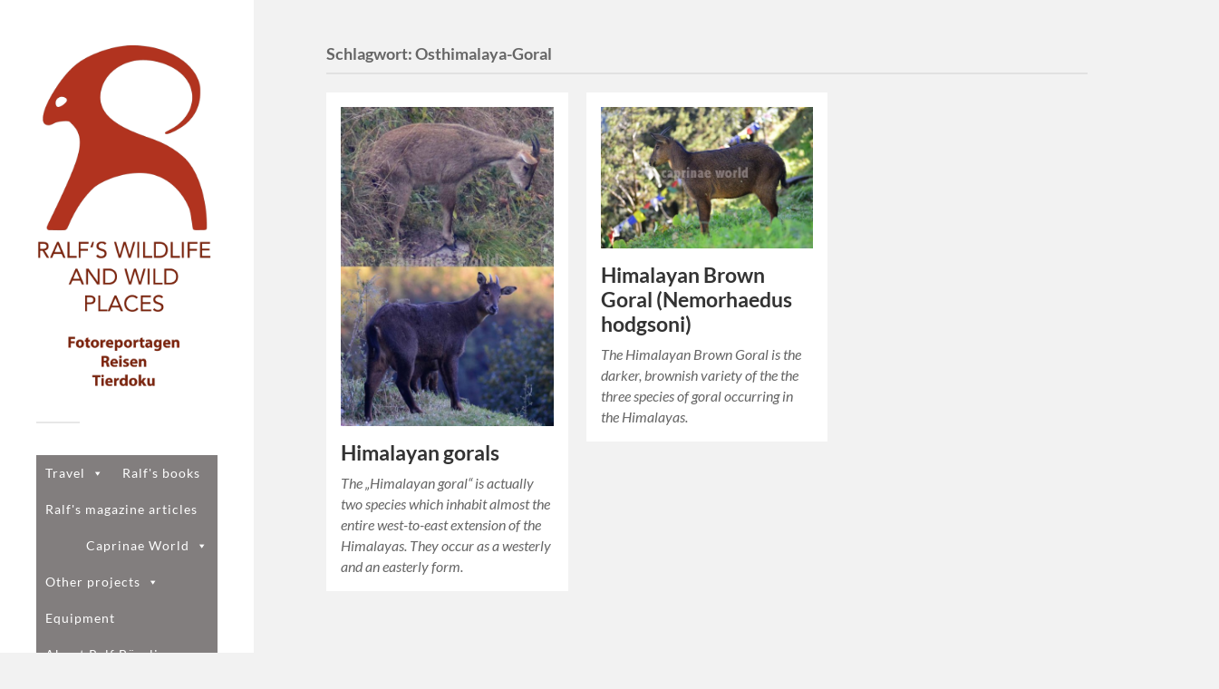

--- FILE ---
content_type: text/html; charset=UTF-8
request_url: http://www.wilddocu.de/tag/osthimalaya-goral/
body_size: 22498
content:
<!DOCTYPE html>

<html class="no-js" lang="de">

	<head profile="http://gmpg.org/xfn/11">
		
		<meta http-equiv="Content-Type" content="text/html; charset=UTF-8" />
		<meta name="viewport" content="width=device-width, initial-scale=1.0, maximum-scale=1.0, user-scalable=no" >
		 
		<title>Osthimalaya-Goral &#8211; Ralfs&#039; Wildlife and Wild Places</title>
<meta name='robots' content='max-image-preview:large' />
<script>document.documentElement.className = document.documentElement.className.replace("no-js","js");</script>
<link rel='dns-prefetch' href='//www.wilddocu.de' />
<link rel="alternate" type="application/rss+xml" title="Ralfs&#039; Wildlife and Wild Places &raquo; Feed" href="http://www.wilddocu.de/feed/" />
<link rel="alternate" type="application/rss+xml" title="Ralfs&#039; Wildlife and Wild Places &raquo; Kommentar-Feed" href="http://www.wilddocu.de/comments/feed/" />
<link rel="alternate" type="application/rss+xml" title="Ralfs&#039; Wildlife and Wild Places &raquo; Schlagwort-Feed zu Osthimalaya-Goral" href="http://www.wilddocu.de/tag/osthimalaya-goral/feed/" />
<style id='wp-img-auto-sizes-contain-inline-css' type='text/css'>
img:is([sizes=auto i],[sizes^="auto," i]){contain-intrinsic-size:3000px 1500px}
/*# sourceURL=wp-img-auto-sizes-contain-inline-css */
</style>
<style id='wp-emoji-styles-inline-css' type='text/css'>

	img.wp-smiley, img.emoji {
		display: inline !important;
		border: none !important;
		box-shadow: none !important;
		height: 1em !important;
		width: 1em !important;
		margin: 0 0.07em !important;
		vertical-align: -0.1em !important;
		background: none !important;
		padding: 0 !important;
	}
/*# sourceURL=wp-emoji-styles-inline-css */
</style>
<style id='wp-block-library-inline-css' type='text/css'>
:root{--wp-block-synced-color:#7a00df;--wp-block-synced-color--rgb:122,0,223;--wp-bound-block-color:var(--wp-block-synced-color);--wp-editor-canvas-background:#ddd;--wp-admin-theme-color:#007cba;--wp-admin-theme-color--rgb:0,124,186;--wp-admin-theme-color-darker-10:#006ba1;--wp-admin-theme-color-darker-10--rgb:0,107,160.5;--wp-admin-theme-color-darker-20:#005a87;--wp-admin-theme-color-darker-20--rgb:0,90,135;--wp-admin-border-width-focus:2px}@media (min-resolution:192dpi){:root{--wp-admin-border-width-focus:1.5px}}.wp-element-button{cursor:pointer}:root .has-very-light-gray-background-color{background-color:#eee}:root .has-very-dark-gray-background-color{background-color:#313131}:root .has-very-light-gray-color{color:#eee}:root .has-very-dark-gray-color{color:#313131}:root .has-vivid-green-cyan-to-vivid-cyan-blue-gradient-background{background:linear-gradient(135deg,#00d084,#0693e3)}:root .has-purple-crush-gradient-background{background:linear-gradient(135deg,#34e2e4,#4721fb 50%,#ab1dfe)}:root .has-hazy-dawn-gradient-background{background:linear-gradient(135deg,#faaca8,#dad0ec)}:root .has-subdued-olive-gradient-background{background:linear-gradient(135deg,#fafae1,#67a671)}:root .has-atomic-cream-gradient-background{background:linear-gradient(135deg,#fdd79a,#004a59)}:root .has-nightshade-gradient-background{background:linear-gradient(135deg,#330968,#31cdcf)}:root .has-midnight-gradient-background{background:linear-gradient(135deg,#020381,#2874fc)}:root{--wp--preset--font-size--normal:16px;--wp--preset--font-size--huge:42px}.has-regular-font-size{font-size:1em}.has-larger-font-size{font-size:2.625em}.has-normal-font-size{font-size:var(--wp--preset--font-size--normal)}.has-huge-font-size{font-size:var(--wp--preset--font-size--huge)}.has-text-align-center{text-align:center}.has-text-align-left{text-align:left}.has-text-align-right{text-align:right}.has-fit-text{white-space:nowrap!important}#end-resizable-editor-section{display:none}.aligncenter{clear:both}.items-justified-left{justify-content:flex-start}.items-justified-center{justify-content:center}.items-justified-right{justify-content:flex-end}.items-justified-space-between{justify-content:space-between}.screen-reader-text{border:0;clip-path:inset(50%);height:1px;margin:-1px;overflow:hidden;padding:0;position:absolute;width:1px;word-wrap:normal!important}.screen-reader-text:focus{background-color:#ddd;clip-path:none;color:#444;display:block;font-size:1em;height:auto;left:5px;line-height:normal;padding:15px 23px 14px;text-decoration:none;top:5px;width:auto;z-index:100000}html :where(.has-border-color){border-style:solid}html :where([style*=border-top-color]){border-top-style:solid}html :where([style*=border-right-color]){border-right-style:solid}html :where([style*=border-bottom-color]){border-bottom-style:solid}html :where([style*=border-left-color]){border-left-style:solid}html :where([style*=border-width]){border-style:solid}html :where([style*=border-top-width]){border-top-style:solid}html :where([style*=border-right-width]){border-right-style:solid}html :where([style*=border-bottom-width]){border-bottom-style:solid}html :where([style*=border-left-width]){border-left-style:solid}html :where(img[class*=wp-image-]){height:auto;max-width:100%}:where(figure){margin:0 0 1em}html :where(.is-position-sticky){--wp-admin--admin-bar--position-offset:var(--wp-admin--admin-bar--height,0px)}@media screen and (max-width:600px){html :where(.is-position-sticky){--wp-admin--admin-bar--position-offset:0px}}

/*# sourceURL=wp-block-library-inline-css */
</style><style id='global-styles-inline-css' type='text/css'>
:root{--wp--preset--aspect-ratio--square: 1;--wp--preset--aspect-ratio--4-3: 4/3;--wp--preset--aspect-ratio--3-4: 3/4;--wp--preset--aspect-ratio--3-2: 3/2;--wp--preset--aspect-ratio--2-3: 2/3;--wp--preset--aspect-ratio--16-9: 16/9;--wp--preset--aspect-ratio--9-16: 9/16;--wp--preset--color--black: #333;--wp--preset--color--cyan-bluish-gray: #abb8c3;--wp--preset--color--white: #fff;--wp--preset--color--pale-pink: #f78da7;--wp--preset--color--vivid-red: #cf2e2e;--wp--preset--color--luminous-vivid-orange: #ff6900;--wp--preset--color--luminous-vivid-amber: #fcb900;--wp--preset--color--light-green-cyan: #7bdcb5;--wp--preset--color--vivid-green-cyan: #00d084;--wp--preset--color--pale-cyan-blue: #8ed1fc;--wp--preset--color--vivid-cyan-blue: #0693e3;--wp--preset--color--vivid-purple: #9b51e0;--wp--preset--color--accent: #019EBD;--wp--preset--color--dark-gray: #444;--wp--preset--color--medium-gray: #666;--wp--preset--color--light-gray: #767676;--wp--preset--gradient--vivid-cyan-blue-to-vivid-purple: linear-gradient(135deg,rgb(6,147,227) 0%,rgb(155,81,224) 100%);--wp--preset--gradient--light-green-cyan-to-vivid-green-cyan: linear-gradient(135deg,rgb(122,220,180) 0%,rgb(0,208,130) 100%);--wp--preset--gradient--luminous-vivid-amber-to-luminous-vivid-orange: linear-gradient(135deg,rgb(252,185,0) 0%,rgb(255,105,0) 100%);--wp--preset--gradient--luminous-vivid-orange-to-vivid-red: linear-gradient(135deg,rgb(255,105,0) 0%,rgb(207,46,46) 100%);--wp--preset--gradient--very-light-gray-to-cyan-bluish-gray: linear-gradient(135deg,rgb(238,238,238) 0%,rgb(169,184,195) 100%);--wp--preset--gradient--cool-to-warm-spectrum: linear-gradient(135deg,rgb(74,234,220) 0%,rgb(151,120,209) 20%,rgb(207,42,186) 40%,rgb(238,44,130) 60%,rgb(251,105,98) 80%,rgb(254,248,76) 100%);--wp--preset--gradient--blush-light-purple: linear-gradient(135deg,rgb(255,206,236) 0%,rgb(152,150,240) 100%);--wp--preset--gradient--blush-bordeaux: linear-gradient(135deg,rgb(254,205,165) 0%,rgb(254,45,45) 50%,rgb(107,0,62) 100%);--wp--preset--gradient--luminous-dusk: linear-gradient(135deg,rgb(255,203,112) 0%,rgb(199,81,192) 50%,rgb(65,88,208) 100%);--wp--preset--gradient--pale-ocean: linear-gradient(135deg,rgb(255,245,203) 0%,rgb(182,227,212) 50%,rgb(51,167,181) 100%);--wp--preset--gradient--electric-grass: linear-gradient(135deg,rgb(202,248,128) 0%,rgb(113,206,126) 100%);--wp--preset--gradient--midnight: linear-gradient(135deg,rgb(2,3,129) 0%,rgb(40,116,252) 100%);--wp--preset--font-size--small: 16px;--wp--preset--font-size--medium: 20px;--wp--preset--font-size--large: 24px;--wp--preset--font-size--x-large: 42px;--wp--preset--font-size--normal: 18px;--wp--preset--font-size--larger: 27px;--wp--preset--spacing--20: 0.44rem;--wp--preset--spacing--30: 0.67rem;--wp--preset--spacing--40: 1rem;--wp--preset--spacing--50: 1.5rem;--wp--preset--spacing--60: 2.25rem;--wp--preset--spacing--70: 3.38rem;--wp--preset--spacing--80: 5.06rem;--wp--preset--shadow--natural: 6px 6px 9px rgba(0, 0, 0, 0.2);--wp--preset--shadow--deep: 12px 12px 50px rgba(0, 0, 0, 0.4);--wp--preset--shadow--sharp: 6px 6px 0px rgba(0, 0, 0, 0.2);--wp--preset--shadow--outlined: 6px 6px 0px -3px rgb(255, 255, 255), 6px 6px rgb(0, 0, 0);--wp--preset--shadow--crisp: 6px 6px 0px rgb(0, 0, 0);}:where(.is-layout-flex){gap: 0.5em;}:where(.is-layout-grid){gap: 0.5em;}body .is-layout-flex{display: flex;}.is-layout-flex{flex-wrap: wrap;align-items: center;}.is-layout-flex > :is(*, div){margin: 0;}body .is-layout-grid{display: grid;}.is-layout-grid > :is(*, div){margin: 0;}:where(.wp-block-columns.is-layout-flex){gap: 2em;}:where(.wp-block-columns.is-layout-grid){gap: 2em;}:where(.wp-block-post-template.is-layout-flex){gap: 1.25em;}:where(.wp-block-post-template.is-layout-grid){gap: 1.25em;}.has-black-color{color: var(--wp--preset--color--black) !important;}.has-cyan-bluish-gray-color{color: var(--wp--preset--color--cyan-bluish-gray) !important;}.has-white-color{color: var(--wp--preset--color--white) !important;}.has-pale-pink-color{color: var(--wp--preset--color--pale-pink) !important;}.has-vivid-red-color{color: var(--wp--preset--color--vivid-red) !important;}.has-luminous-vivid-orange-color{color: var(--wp--preset--color--luminous-vivid-orange) !important;}.has-luminous-vivid-amber-color{color: var(--wp--preset--color--luminous-vivid-amber) !important;}.has-light-green-cyan-color{color: var(--wp--preset--color--light-green-cyan) !important;}.has-vivid-green-cyan-color{color: var(--wp--preset--color--vivid-green-cyan) !important;}.has-pale-cyan-blue-color{color: var(--wp--preset--color--pale-cyan-blue) !important;}.has-vivid-cyan-blue-color{color: var(--wp--preset--color--vivid-cyan-blue) !important;}.has-vivid-purple-color{color: var(--wp--preset--color--vivid-purple) !important;}.has-black-background-color{background-color: var(--wp--preset--color--black) !important;}.has-cyan-bluish-gray-background-color{background-color: var(--wp--preset--color--cyan-bluish-gray) !important;}.has-white-background-color{background-color: var(--wp--preset--color--white) !important;}.has-pale-pink-background-color{background-color: var(--wp--preset--color--pale-pink) !important;}.has-vivid-red-background-color{background-color: var(--wp--preset--color--vivid-red) !important;}.has-luminous-vivid-orange-background-color{background-color: var(--wp--preset--color--luminous-vivid-orange) !important;}.has-luminous-vivid-amber-background-color{background-color: var(--wp--preset--color--luminous-vivid-amber) !important;}.has-light-green-cyan-background-color{background-color: var(--wp--preset--color--light-green-cyan) !important;}.has-vivid-green-cyan-background-color{background-color: var(--wp--preset--color--vivid-green-cyan) !important;}.has-pale-cyan-blue-background-color{background-color: var(--wp--preset--color--pale-cyan-blue) !important;}.has-vivid-cyan-blue-background-color{background-color: var(--wp--preset--color--vivid-cyan-blue) !important;}.has-vivid-purple-background-color{background-color: var(--wp--preset--color--vivid-purple) !important;}.has-black-border-color{border-color: var(--wp--preset--color--black) !important;}.has-cyan-bluish-gray-border-color{border-color: var(--wp--preset--color--cyan-bluish-gray) !important;}.has-white-border-color{border-color: var(--wp--preset--color--white) !important;}.has-pale-pink-border-color{border-color: var(--wp--preset--color--pale-pink) !important;}.has-vivid-red-border-color{border-color: var(--wp--preset--color--vivid-red) !important;}.has-luminous-vivid-orange-border-color{border-color: var(--wp--preset--color--luminous-vivid-orange) !important;}.has-luminous-vivid-amber-border-color{border-color: var(--wp--preset--color--luminous-vivid-amber) !important;}.has-light-green-cyan-border-color{border-color: var(--wp--preset--color--light-green-cyan) !important;}.has-vivid-green-cyan-border-color{border-color: var(--wp--preset--color--vivid-green-cyan) !important;}.has-pale-cyan-blue-border-color{border-color: var(--wp--preset--color--pale-cyan-blue) !important;}.has-vivid-cyan-blue-border-color{border-color: var(--wp--preset--color--vivid-cyan-blue) !important;}.has-vivid-purple-border-color{border-color: var(--wp--preset--color--vivid-purple) !important;}.has-vivid-cyan-blue-to-vivid-purple-gradient-background{background: var(--wp--preset--gradient--vivid-cyan-blue-to-vivid-purple) !important;}.has-light-green-cyan-to-vivid-green-cyan-gradient-background{background: var(--wp--preset--gradient--light-green-cyan-to-vivid-green-cyan) !important;}.has-luminous-vivid-amber-to-luminous-vivid-orange-gradient-background{background: var(--wp--preset--gradient--luminous-vivid-amber-to-luminous-vivid-orange) !important;}.has-luminous-vivid-orange-to-vivid-red-gradient-background{background: var(--wp--preset--gradient--luminous-vivid-orange-to-vivid-red) !important;}.has-very-light-gray-to-cyan-bluish-gray-gradient-background{background: var(--wp--preset--gradient--very-light-gray-to-cyan-bluish-gray) !important;}.has-cool-to-warm-spectrum-gradient-background{background: var(--wp--preset--gradient--cool-to-warm-spectrum) !important;}.has-blush-light-purple-gradient-background{background: var(--wp--preset--gradient--blush-light-purple) !important;}.has-blush-bordeaux-gradient-background{background: var(--wp--preset--gradient--blush-bordeaux) !important;}.has-luminous-dusk-gradient-background{background: var(--wp--preset--gradient--luminous-dusk) !important;}.has-pale-ocean-gradient-background{background: var(--wp--preset--gradient--pale-ocean) !important;}.has-electric-grass-gradient-background{background: var(--wp--preset--gradient--electric-grass) !important;}.has-midnight-gradient-background{background: var(--wp--preset--gradient--midnight) !important;}.has-small-font-size{font-size: var(--wp--preset--font-size--small) !important;}.has-medium-font-size{font-size: var(--wp--preset--font-size--medium) !important;}.has-large-font-size{font-size: var(--wp--preset--font-size--large) !important;}.has-x-large-font-size{font-size: var(--wp--preset--font-size--x-large) !important;}
/*# sourceURL=global-styles-inline-css */
</style>

<style id='classic-theme-styles-inline-css' type='text/css'>
/*! This file is auto-generated */
.wp-block-button__link{color:#fff;background-color:#32373c;border-radius:9999px;box-shadow:none;text-decoration:none;padding:calc(.667em + 2px) calc(1.333em + 2px);font-size:1.125em}.wp-block-file__button{background:#32373c;color:#fff;text-decoration:none}
/*# sourceURL=/wp-includes/css/classic-themes.min.css */
</style>
<link rel='stylesheet' id='contact-form-7-css' href='http://www.wilddocu.de/wp-content/plugins/contact-form-7/includes/css/styles.css?ver=6.1.4' type='text/css' media='all' />
<link rel='stylesheet' id='megamenu-css' href='http://www.wilddocu.de/wp-content/uploads/maxmegamenu/style.css?ver=fea640' type='text/css' media='all' />
<link rel='stylesheet' id='dashicons-css' href='http://www.wilddocu.de/wp-includes/css/dashicons.min.css?ver=6.9' type='text/css' media='all' />
<link rel='stylesheet' id='fukasawa_googleFonts-css' href='http://www.wilddocu.de/wp-content/themes/fukasawa/assets/css/fonts.css?ver=6.9' type='text/css' media='all' />
<link rel='stylesheet' id='fukasawa_genericons-css' href='http://www.wilddocu.de/wp-content/themes/fukasawa/assets/fonts/genericons/genericons.css?ver=6.9' type='text/css' media='all' />
<link rel='stylesheet' id='fukasawa_style-css' href='http://www.wilddocu.de/wp-content/themes/fukasawa/style.css' type='text/css' media='all' />
<script type="text/javascript" src="http://www.wilddocu.de/wp-includes/js/jquery/jquery.min.js?ver=3.7.1" id="jquery-core-js"></script>
<script type="text/javascript" src="http://www.wilddocu.de/wp-includes/js/jquery/jquery-migrate.min.js?ver=3.4.1" id="jquery-migrate-js"></script>
<script type="text/javascript" src="http://www.wilddocu.de/wp-content/themes/fukasawa/assets/js/flexslider.js?ver=1" id="fukasawa_flexslider-js"></script>
<link rel="https://api.w.org/" href="http://www.wilddocu.de/wp-json/" /><link rel="alternate" title="JSON" type="application/json" href="http://www.wilddocu.de/wp-json/wp/v2/tags/69" /><link rel="EditURI" type="application/rsd+xml" title="RSD" href="http://www.wilddocu.de/xmlrpc.php?rsd" />
<meta name="generator" content="WordPress 6.9" />
<!-- Customizer CSS --><style type="text/css"></style><!--/Customizer CSS--><link rel="icon" href="http://www.wilddocu.de/wp-content/uploads/2015/09/cropped-icon512-32x32.jpg" sizes="32x32" />
<link rel="icon" href="http://www.wilddocu.de/wp-content/uploads/2015/09/cropped-icon512-192x192.jpg" sizes="192x192" />
<link rel="apple-touch-icon" href="http://www.wilddocu.de/wp-content/uploads/2015/09/cropped-icon512-180x180.jpg" />
<meta name="msapplication-TileImage" content="http://www.wilddocu.de/wp-content/uploads/2015/09/cropped-icon512-270x270.jpg" />
<style type="text/css">/** Mega Menu CSS: fs **/</style>
	
	</head>
	
	<body class="archive tag tag-osthimalaya-goral tag-69 wp-theme-fukasawa mega-menu-primary wp-is-not-mobile">

		
		<a class="skip-link button" href="#site-content">Zum Inhalt springen</a>
	
		<div class="mobile-navigation">
	
			<ul class="mobile-menu">
						
				<div id="mega-menu-wrap-primary" class="mega-menu-wrap"><div class="mega-menu-toggle"><div class="mega-toggle-blocks-left"></div><div class="mega-toggle-blocks-center"></div><div class="mega-toggle-blocks-right"><div class='mega-toggle-block mega-menu-toggle-animated-block mega-toggle-block-0' id='mega-toggle-block-0'><button aria-label="Toggle Menu" class="mega-toggle-animated mega-toggle-animated-slider" type="button" aria-expanded="false">
                  <span class="mega-toggle-animated-box">
                    <span class="mega-toggle-animated-inner"></span>
                  </span>
                </button></div></div></div><ul id="mega-menu-primary" class="mega-menu max-mega-menu mega-menu-horizontal mega-no-js" data-event="hover_intent" data-effect="fade" data-effect-speed="200" data-effect-mobile="disabled" data-effect-speed-mobile="0" data-mobile-force-width="false" data-second-click="close" data-document-click="collapse" data-vertical-behaviour="standard" data-breakpoint="600" data-unbind="true" data-mobile-state="collapse_all" data-mobile-direction="vertical" data-hover-intent-timeout="300" data-hover-intent-interval="100"><li class="mega-menu-item mega-menu-item-type-taxonomy mega-menu-item-object-category mega-menu-item-has-children mega-align-bottom-left mega-menu-flyout mega-menu-item-714" id="mega-menu-item-714"><a class="mega-menu-link" href="http://www.wilddocu.de/category/allgemein/reise/" aria-expanded="false" tabindex="0">Travel<span class="mega-indicator" aria-hidden="true"></span></a>
<ul class="mega-sub-menu">
<li class="mega-menu-item mega-menu-item-type-taxonomy mega-menu-item-object-category mega-menu-item-8552" id="mega-menu-item-8552"><a class="mega-menu-link" href="http://www.wilddocu.de/category/allgemein/reise/morocco-2025-03/">Morocco, 2025-03</a></li><li class="mega-menu-item mega-menu-item-type-taxonomy mega-menu-item-object-category mega-menu-item-8157" id="mega-menu-item-8157"><a class="mega-menu-link" href="http://www.wilddocu.de/category/allgemein/reise/italy-2024-10/">Italy 2024-10</a></li><li class="mega-menu-item mega-menu-item-type-taxonomy mega-menu-item-object-category mega-menu-item-8024" id="mega-menu-item-8024"><a class="mega-menu-link" href="http://www.wilddocu.de/category/allgemein/reise/northern-spain-2024/">Northern Spain, 2024-08</a></li><li class="mega-menu-item mega-menu-item-type-taxonomy mega-menu-item-object-category mega-menu-item-7950" id="mega-menu-item-7950"><a class="mega-menu-link" href="http://www.wilddocu.de/category/allgemein/reise/kefalonia-2024/">Kefalonia, 2024-05</a></li><li class="mega-menu-item mega-menu-item-type-taxonomy mega-menu-item-object-category mega-menu-item-7749" id="mega-menu-item-7749"><a class="mega-menu-link" href="http://www.wilddocu.de/category/allgemein/reise/dubai-2023-01/">Dubai, 2024-01</a></li><li class="mega-menu-item mega-menu-item-type-taxonomy mega-menu-item-object-category mega-menu-item-7501" id="mega-menu-item-7501"><a class="mega-menu-link" href="http://www.wilddocu.de/category/allgemein/reise/georgias-mammalian-goodies/">Georgia, 2023-10</a></li><li class="mega-menu-item mega-menu-item-type-taxonomy mega-menu-item-object-category mega-menu-item-7414" id="mega-menu-item-7414"><a class="mega-menu-link" href="http://www.wilddocu.de/category/allgemein/reise/greece-2023-05/">Greece, 2023-05</a></li><li class="mega-menu-item mega-menu-item-type-taxonomy mega-menu-item-object-category mega-menu-item-7300" id="mega-menu-item-7300"><a class="mega-menu-link" href="http://www.wilddocu.de/category/allgemein/reise/kenia-2023/">Kenia, 2023</a></li><li class="mega-menu-item mega-menu-item-type-taxonomy mega-menu-item-object-category mega-menu-item-7153" id="mega-menu-item-7153"><a class="mega-menu-link" href="http://www.wilddocu.de/category/allgemein/reise/turkey-2022/">Turkey, 2022</a></li><li class="mega-menu-item mega-menu-item-type-taxonomy mega-menu-item-object-category mega-menu-item-7152" id="mega-menu-item-7152"><a class="mega-menu-link" href="http://www.wilddocu.de/category/allgemein/reise/2022-09-norway/">Norway, 2022</a></li><li class="mega-menu-item mega-menu-item-type-taxonomy mega-menu-item-object-category mega-menu-item-7045" id="mega-menu-item-7045"><a class="mega-menu-link" href="http://www.wilddocu.de/category/allgemein/reise/greece-2022/">Greece, 2022</a></li><li class="mega-menu-item mega-menu-item-type-taxonomy mega-menu-item-object-category mega-menu-item-6889" id="mega-menu-item-6889"><a class="mega-menu-link" href="http://www.wilddocu.de/category/allgemein/reise/united-arab-emirates-2022/">United Arab Emirates, 2022</a></li><li class="mega-menu-item mega-menu-item-type-taxonomy mega-menu-item-object-category mega-menu-item-6761" id="mega-menu-item-6761"><a class="mega-menu-link" href="http://www.wilddocu.de/category/allgemein/reise/sweden-2021/">Sweden, 2021</a></li><li class="mega-menu-item mega-menu-item-type-taxonomy mega-menu-item-object-category mega-menu-item-6739" id="mega-menu-item-6739"><a class="mega-menu-link" href="http://www.wilddocu.de/category/allgemein/reise/romania-2021/">Romania, 2021</a></li><li class="mega-menu-item mega-menu-item-type-taxonomy mega-menu-item-object-category mega-menu-item-6678" id="mega-menu-item-6678"><a class="mega-menu-link" href="http://www.wilddocu.de/category/allgemein/reise/hungary-2021/">Hungary, 2021</a></li><li class="mega-menu-item mega-menu-item-type-taxonomy mega-menu-item-object-category mega-menu-item-6642" id="mega-menu-item-6642"><a class="mega-menu-link" href="http://www.wilddocu.de/category/allgemein/reise/slovakia-2021/">Slovakia, 2021</a></li><li class="mega-menu-item mega-menu-item-type-taxonomy mega-menu-item-object-category mega-menu-item-6635" id="mega-menu-item-6635"><a class="mega-menu-link" href="http://www.wilddocu.de/category/allgemein/reise/austria-2021/">Austria, 2021</a></li><li class="mega-menu-item mega-menu-item-type-taxonomy mega-menu-item-object-category mega-menu-item-6231" id="mega-menu-item-6231"><a class="mega-menu-link" href="http://www.wilddocu.de/category/allgemein/reise/afghanistan_2020/">Afghanistan, 2020</a></li><li class="mega-menu-item mega-menu-item-type-taxonomy mega-menu-item-object-category mega-menu-item-has-children mega-menu-item-6050" id="mega-menu-item-6050"><a class="mega-menu-link" href="http://www.wilddocu.de/category/allgemein/reise/darwaz-tajikistan-2020/" aria-expanded="false">Darwaz, Tajikistan 2020<span class="mega-indicator" aria-hidden="true"></span></a>
	<ul class="mega-sub-menu">
<li class="mega-menu-item mega-menu-item-type-taxonomy mega-menu-item-object-category mega-menu-item-6118" id="mega-menu-item-6118"><a class="mega-menu-link" href="http://www.wilddocu.de/category/allgemein/reise/darwaz-tajikistan-2020/birds-of-the-darwaz-region-tajikistan/">Winter birds of Darwaz, Tajikistan</a></li>	</ul>
</li><li class="mega-menu-item mega-menu-item-type-taxonomy mega-menu-item-object-category mega-menu-item-5542" id="mega-menu-item-5542"><a class="mega-menu-link" href="http://www.wilddocu.de/category/allgemein/reise/usa-southwest-2019/">USA Southwest, 2019</a></li><li class="mega-menu-item mega-menu-item-type-taxonomy mega-menu-item-object-category mega-menu-item-5274" id="mega-menu-item-5274"><a class="mega-menu-link" href="http://www.wilddocu.de/category/allgemein/reise/dovrefjell-norway-2019/">Dovrefjell, Norway 2019</a></li><li class="mega-menu-item mega-menu-item-type-taxonomy mega-menu-item-object-category mega-menu-item-5158" id="mega-menu-item-5158"><a class="mega-menu-link" href="http://www.wilddocu.de/category/allgemein/reise/mosor-and-biokovo-mountains-croatia-2019/">Mosor and Biokovo Mountains, Croatia 2019</a></li><li class="mega-menu-item mega-menu-item-type-taxonomy mega-menu-item-object-category mega-menu-item-4414" id="mega-menu-item-4414"><a class="mega-menu-link" href="http://www.wilddocu.de/category/allgemein/reise/rini-mountain-yunnan-china-2018/">Rini Mountain, Yunnan, China 2018</a></li><li class="mega-menu-item mega-menu-item-type-taxonomy mega-menu-item-object-category mega-menu-item-has-children mega-menu-item-4156" id="mega-menu-item-4156"><a class="mega-menu-link" href="http://www.wilddocu.de/category/allgemein/reise/kyrgyzstan-2018/" aria-expanded="false">Kyrgyzstan 2018<span class="mega-indicator" aria-hidden="true"></span></a>
	<ul class="mega-sub-menu">
<li class="mega-menu-item mega-menu-item-type-taxonomy mega-menu-item-object-category mega-menu-item-4206" id="mega-menu-item-4206"><a class="mega-menu-link" href="http://www.wilddocu.de/category/allgemein/reise/kyrgyzstan-2018/birds-of-the-tien-shan/">Birds of the Tien Shan</a></li>	</ul>
</li><li class="mega-menu-item mega-menu-item-type-taxonomy mega-menu-item-object-category mega-menu-item-3975" id="mega-menu-item-3975"><a class="mega-menu-link" href="http://www.wilddocu.de/category/allgemein/reise/chartreuse-france-2018/">Chartreuse, France 2018</a></li><li class="mega-menu-item mega-menu-item-type-taxonomy mega-menu-item-object-category mega-menu-item-3887" id="mega-menu-item-3887"><a class="mega-menu-link" href="http://www.wilddocu.de/category/allgemein/reise/high-tatras-slovakia-2018/">High Tatras, Slovakia 2018</a></li><li class="mega-menu-item mega-menu-item-type-taxonomy mega-menu-item-object-category mega-menu-item-has-children mega-menu-item-3250" id="mega-menu-item-3250"><a class="mega-menu-link" href="http://www.wilddocu.de/category/allgemein/reise/2017_india/" aria-expanded="false">Mishmi Hills, India 2017<span class="mega-indicator" aria-hidden="true"></span></a>
	<ul class="mega-sub-menu">
<li class="mega-menu-item mega-menu-item-type-taxonomy mega-menu-item-object-category mega-menu-item-3346" id="mega-menu-item-3346"><a class="mega-menu-link" href="http://www.wilddocu.de/category/allgemein/reise/mishmi-hills-birds/">Mishmi Hills Birds</a></li>	</ul>
</li><li class="mega-menu-item mega-menu-item-type-taxonomy mega-menu-item-object-category mega-menu-item-3129" id="mega-menu-item-3129"><a class="mega-menu-link" href="http://www.wilddocu.de/category/allgemein/reise/slovenia-risnjak-np-2017/">Slovenia + Risnjak NP 2017</a></li><li class="mega-menu-item mega-menu-item-type-taxonomy mega-menu-item-object-category mega-menu-item-3053" id="mega-menu-item-3053"><a class="mega-menu-link" href="http://www.wilddocu.de/category/allgemein/reise/sardinia-2017/">Mandra Edera, Sardinia 2017</a></li><li class="mega-menu-item mega-menu-item-type-taxonomy mega-menu-item-object-category mega-menu-item-2298" id="mega-menu-item-2298"><a class="mega-menu-link" href="http://www.wilddocu.de/category/allgemein/reise/india-north-east-and-bhutan-2016/">India (North-east) and Bhutan 2016</a></li><li class="mega-menu-item mega-menu-item-type-taxonomy mega-menu-item-object-category mega-menu-item-2081" id="mega-menu-item-2081"><a class="mega-menu-link" href="http://www.wilddocu.de/category/allgemein/reise/cyprus-2016/">Cyprus 2016</a></li><li class="mega-menu-item mega-menu-item-type-taxonomy mega-menu-item-object-category mega-menu-item-1907" id="mega-menu-item-1907"><a class="mega-menu-link" href="http://www.wilddocu.de/category/allgemein/reise/2016_corsica/">Corsica, France 2016</a></li><li class="mega-menu-item mega-menu-item-type-post_type mega-menu-item-object-post mega-menu-item-1389" id="mega-menu-item-1389"><a class="mega-menu-link" href="http://www.wilddocu.de/wordpressladakh-visiting-the-horned-quartet-zu-besuch-beim-gehoernten-quartett/">Ladakh, India 2015</a></li><li class="mega-menu-item mega-menu-item-type-taxonomy mega-menu-item-object-category mega-menu-item-718" id="mega-menu-item-718"><a class="mega-menu-link" href="http://www.wilddocu.de/category/allgemein/reise/2015-05_abruzzen/">Abruzzo National Park, Italy 2015</a></li><li class="mega-menu-item mega-menu-item-type-post_type mega-menu-item-object-post mega-menu-item-709" id="mega-menu-item-709"><a class="mega-menu-link" href="http://www.wilddocu.de/auf-eiersuche-im-bambushain/">Qinling Mountains, China  2010</a></li><li class="mega-menu-item mega-menu-item-type-taxonomy mega-menu-item-object-category mega-menu-item-719" id="mega-menu-item-719"><a class="mega-menu-link" href="http://www.wilddocu.de/category/allgemein/reise/2009_11_novosibirsk/">Novosibirsk, Russia 2009</a></li><li class="mega-menu-item mega-menu-item-type-taxonomy mega-menu-item-object-category mega-menu-item-6537" id="mega-menu-item-6537"><a class="mega-menu-link" href="http://www.wilddocu.de/category/allgemein/reise/st-lucia-lake-south-africa-1998/">St. Lucia Lake, South Africa 1998</a></li></ul>
</li><li class="mega-menu-item mega-menu-item-type-taxonomy mega-menu-item-object-category mega-align-bottom-left mega-menu-flyout mega-menu-item-6950" id="mega-menu-item-6950"><a class="mega-menu-link" href="http://www.wilddocu.de/category/ralfs-books/" tabindex="0">Ralf's books</a></li><li class="mega-menu-item mega-menu-item-type-taxonomy mega-menu-item-object-category mega-align-bottom-left mega-menu-flyout mega-menu-item-6970" id="mega-menu-item-6970"><a class="mega-menu-link" href="http://www.wilddocu.de/category/ralfs-magazine-articles-selection/" tabindex="0">Ralf's magazine articles</a></li><li class="mega-menu-item mega-menu-item-type-taxonomy mega-menu-item-object-category mega-menu-item-has-children mega-align-bottom-left mega-menu-flyout mega-item-align-right mega-menu-item-712" id="mega-menu-item-712"><a class="mega-menu-link" href="http://www.wilddocu.de/category/allgemein/caprinae-world/" aria-expanded="false" tabindex="0">Caprinae World<span class="mega-indicator" aria-hidden="true"></span></a>
<ul class="mega-sub-menu">
<li class="mega-menu-item mega-menu-item-type-post_type mega-menu-item-object-post mega-menu-item-1409" id="mega-menu-item-1409"><a class="mega-menu-link" href="http://www.wilddocu.de/what-is-caprinae-world/">What is "caprinae world"?</a></li><li class="mega-menu-item mega-menu-item-type-taxonomy mega-menu-item-object-category mega-menu-item-has-children mega-menu-item-1595" id="mega-menu-item-1595"><a class="mega-menu-link" href="http://www.wilddocu.de/category/allgemein/caprinae-world/species/" aria-expanded="false">Caprinae Species<span class="mega-indicator" aria-hidden="true"></span></a>
	<ul class="mega-sub-menu">
<li class="mega-menu-item mega-menu-item-type-taxonomy mega-menu-item-object-category mega-menu-item-has-children mega-menu-item-3734" id="mega-menu-item-3734"><a class="mega-menu-link" href="http://www.wilddocu.de/category/allgemein/caprinae-world/species/takins-budorcas-sp/" aria-expanded="false">Takins (Budorcas taxicolor)<span class="mega-indicator" aria-hidden="true"></span></a>
		<ul class="mega-sub-menu">
<li class="mega-menu-item mega-menu-item-type-taxonomy mega-menu-item-object-category mega-menu-item-3738" id="mega-menu-item-3738"><a class="mega-menu-link" href="http://www.wilddocu.de/category/allgemein/caprinae-world/species/takins-budorcas-sp/mishmi-takin-budorcas-taxicolor/">Mishmi Takin (Budorcas taxicolor taxicolor)</a></li><li class="mega-menu-item mega-menu-item-type-taxonomy mega-menu-item-object-category mega-menu-item-3765" id="mega-menu-item-3765"><a class="mega-menu-link" href="http://www.wilddocu.de/category/allgemein/caprinae-world/species/takins-budorcas-sp/bhutan-takin-budorcas-whitei/">Bhutan Takin (Budorcas taxicolor whitei)</a></li><li class="mega-menu-item mega-menu-item-type-taxonomy mega-menu-item-object-category mega-menu-item-3791" id="mega-menu-item-3791"><a class="mega-menu-link" href="http://www.wilddocu.de/category/allgemein/caprinae-world/species/takins-budorcas-sp/sichuan-takin-budorcas-tibetana/">Sichuan Takin (Budorcas taxicolor tibetana)</a></li><li class="mega-menu-item mega-menu-item-type-taxonomy mega-menu-item-object-category mega-menu-item-3809" id="mega-menu-item-3809"><a class="mega-menu-link" href="http://www.wilddocu.de/category/allgemein/caprinae-world/species/takins-budorcas-sp/golden-takin-budorcas-bedfordi/">Golden Takin (Budorcas taxicolor bedfordi)</a></li>		</ul>
</li><li class="mega-menu-item mega-menu-item-type-taxonomy mega-menu-item-object-category mega-menu-item-4491" id="mega-menu-item-4491"><a class="mega-menu-link" href="http://www.wilddocu.de/category/allgemein/caprinae-world/species/musk-oxen-ovibos-moschatus/">Musk Oxen (Ovibos moschatus)</a></li><li class="mega-menu-item mega-menu-item-type-taxonomy mega-menu-item-object-category mega-menu-item-3896" id="mega-menu-item-3896"><a class="mega-menu-link" href="http://www.wilddocu.de/category/allgemein/caprinae-world/species/chiru-pantholops-hodgsonii/">Chiru (Pantholops hodgsonii)</a></li><li class="mega-menu-item mega-menu-item-type-taxonomy mega-menu-item-object-category mega-menu-item-3836" id="mega-menu-item-3836"><a class="mega-menu-link" href="http://www.wilddocu.de/category/allgemein/caprinae-world/species/arabian-tahr-arabitragus-jayakari/">Arabian Tahr (Arabitragus jayakari)</a></li><li class="mega-menu-item mega-menu-item-type-taxonomy mega-menu-item-object-category mega-menu-item-4905" id="mega-menu-item-4905"><a class="mega-menu-link" href="http://www.wilddocu.de/category/allgemein/caprinae-world/species/himalayan-tahr-hemitragus-jemlahicus/">Himalayan Tahr (Hemitragus jemlahicus)</a></li><li class="mega-menu-item mega-menu-item-type-taxonomy mega-menu-item-object-category mega-menu-item-has-children mega-menu-item-4304" id="mega-menu-item-4304"><a class="mega-menu-link" href="http://www.wilddocu.de/category/allgemein/caprinae-world/species/bharal-pseudois-sp/" aria-expanded="false">Bharal (Pseudois nayaur)<span class="mega-indicator" aria-hidden="true"></span></a>
		<ul class="mega-sub-menu">
<li class="mega-menu-item mega-menu-item-type-taxonomy mega-menu-item-object-category mega-menu-item-4071" id="mega-menu-item-4071"><a class="mega-menu-link" href="http://www.wilddocu.de/category/allgemein/caprinae-world/species/greater-bharal-pseudois-nayaur/">Greater Bharal (Pseudois nayaur)</a></li><li class="mega-menu-item mega-menu-item-type-taxonomy mega-menu-item-object-category mega-menu-item-5383" id="mega-menu-item-5383"><a class="mega-menu-link" href="http://www.wilddocu.de/category/allgemein/caprinae-world/species/bharal-pseudois-sp/tibetan-bharal-pseudois-nayaur-nayaur/">Tibetan Bharal (Pseudois nayaur nayaur)</a></li><li class="mega-menu-item mega-menu-item-type-taxonomy mega-menu-item-object-category mega-menu-item-5369" id="mega-menu-item-5369"><a class="mega-menu-link" href="http://www.wilddocu.de/category/allgemein/caprinae-world/species/bharal-pseudois-sp/chinese-bharal-pseudois-nayaur-szechuanensis/">Chinese Bharal (Pseudois nayaur szechuanensis)</a></li><li class="mega-menu-item mega-menu-item-type-taxonomy mega-menu-item-object-category mega-menu-item-5440" id="mega-menu-item-5440"><a class="mega-menu-link" href="http://www.wilddocu.de/category/allgemein/caprinae-world/species/bharal-pseudois-sp/pamir-bharal-pseudois-nayaur-ssp/">Pamir Bharal (Pseudois nayaur ssp)</a></li><li class="mega-menu-item mega-menu-item-type-taxonomy mega-menu-item-object-category mega-menu-item-5441" id="mega-menu-item-5441"><a class="mega-menu-link" href="http://www.wilddocu.de/category/allgemein/caprinae-world/species/bharal-pseudois-sp/helan-shan-bharal-pseudois-nayaur-ssp/">Helan Shan Bharal (Pseudois nayaur ssp)</a></li><li class="mega-menu-item mega-menu-item-type-taxonomy mega-menu-item-object-category mega-menu-item-4305" id="mega-menu-item-4305"><a class="mega-menu-link" href="http://www.wilddocu.de/category/allgemein/caprinae-world/species/dwarf-bharal-pseudois-nayaur-schaeferi/">Dwarf Bharal (Pseudois nayaur schaeferi)</a></li>		</ul>
</li><li class="mega-menu-item mega-menu-item-type-taxonomy mega-menu-item-object-category mega-menu-item-has-children mega-menu-item-2745" id="mega-menu-item-2745"><a class="mega-menu-link" href="http://www.wilddocu.de/category/allgemein/caprinae-world/species/serows-capricornis-sp/" aria-expanded="false">Serows (Capricornis sp.)<span class="mega-indicator" aria-hidden="true"></span></a>
		<ul class="mega-sub-menu">
<li class="mega-menu-item mega-menu-item-type-taxonomy mega-menu-item-object-category mega-menu-item-2921" id="mega-menu-item-2921"><a class="mega-menu-link" href="http://www.wilddocu.de/category/allgemein/caprinae-world/species/serows-capricornis-sp/sumatran-serow-capricornis-sumatraensis/">Sumatran Serow (Capricornis sumatraensis)</a></li><li class="mega-menu-item mega-menu-item-type-taxonomy mega-menu-item-object-category mega-menu-item-2938" id="mega-menu-item-2938"><a class="mega-menu-link" href="http://www.wilddocu.de/category/allgemein/caprinae-world/species/serows-capricornis-sp/himalayan-serow-capricornis-thar/">Himalayan Serow (Capricornis thar)</a></li><li class="mega-menu-item mega-menu-item-type-taxonomy mega-menu-item-object-category mega-menu-item-5933" id="mega-menu-item-5933"><a class="mega-menu-link" href="http://www.wilddocu.de/category/allgemein/caprinae-world/species/serows-capricornis-sp/encounter-with-a-serow-in-the-mishi-hills/">Encounter with a Serow in the Mishi Hills</a></li><li class="mega-menu-item mega-menu-item-type-taxonomy mega-menu-item-object-category mega-menu-item-2976" id="mega-menu-item-2976"><a class="mega-menu-link" href="http://www.wilddocu.de/category/allgemein/caprinae-world/species/serows-capricornis-sp/chinese-serow-capricornis-milneedwardsii/">Chinese Serow (Capricornis milneedwardsii)</a></li><li class="mega-menu-item mega-menu-item-type-taxonomy mega-menu-item-object-category mega-menu-item-2989" id="mega-menu-item-2989"><a class="mega-menu-link" href="http://www.wilddocu.de/category/allgemein/caprinae-world/species/serows-capricornis-sp/indochinese-serow-capricornis-maritimus/">Indochinese Serow (Capricornis maritimus)</a></li><li class="mega-menu-item mega-menu-item-type-taxonomy mega-menu-item-object-category mega-menu-item-2869" id="mega-menu-item-2869"><a class="mega-menu-link" href="http://www.wilddocu.de/category/allgemein/caprinae-world/species/serows-capricornis-sp/burmese-red-serow-capricornis-rubidus/">Burmese Red Serow (Capricornis rubidus)</a></li><li class="mega-menu-item mega-menu-item-type-taxonomy mega-menu-item-object-category mega-menu-item-2786" id="mega-menu-item-2786"><a class="mega-menu-link" href="http://www.wilddocu.de/category/allgemein/caprinae-world/species/serows-capricornis-sp/japanese-serow-capricornis-crispus/">Japanese Serow (Capricornis crispus)</a></li><li class="mega-menu-item mega-menu-item-type-taxonomy mega-menu-item-object-category mega-menu-item-2829" id="mega-menu-item-2829"><a class="mega-menu-link" href="http://www.wilddocu.de/category/allgemein/caprinae-world/species/serows-capricornis-sp/taiwan-serow-capricornis-swinhoei/">Taiwan Serow (Capricornis swinhoei)</a></li>		</ul>
</li><li class="mega-menu-item mega-menu-item-type-taxonomy mega-menu-item-object-category mega-menu-item-has-children mega-menu-item-2301" id="mega-menu-item-2301"><a class="mega-menu-link" href="http://www.wilddocu.de/category/allgemein/caprinae-world/species/gorals-nemorhaedus-sp/" aria-expanded="false">Gorals (Nemorhaedus sp.)<span class="mega-indicator" aria-hidden="true"></span></a>
		<ul class="mega-sub-menu">
<li class="mega-menu-item mega-menu-item-type-taxonomy mega-menu-item-object-category mega-menu-item-2356" id="mega-menu-item-2356"><a class="mega-menu-link" href="http://www.wilddocu.de/category/allgemein/caprinae-world/species/gorals-nemorhaedus-sp/himalayan-gorals/">Himalayan gorals</a></li><li class="mega-menu-item mega-menu-item-type-taxonomy mega-menu-item-object-category mega-menu-item-2355" id="mega-menu-item-2355"><a class="mega-menu-link" href="http://www.wilddocu.de/category/allgemein/caprinae-world/species/gorals-nemorhaedus-sp/himalayan-brown-goral-nemorhaedus-hodgsoni/">Himalayan Brown Goral (Nemorhaedus hodgsoni)</a></li><li class="mega-menu-item mega-menu-item-type-taxonomy mega-menu-item-object-category mega-menu-item-2508" id="mega-menu-item-2508"><a class="mega-menu-link" href="http://www.wilddocu.de/category/allgemein/caprinae-world/species/gorals-nemorhaedus-sp/himalayan-gray-goral-nemorhaedus-goral/">Himalayan Gray Goral (Nemorhaedus goral)</a></li><li class="mega-menu-item mega-menu-item-type-taxonomy mega-menu-item-object-category mega-menu-item-2623" id="mega-menu-item-2623"><a class="mega-menu-link" href="http://www.wilddocu.de/category/allgemein/caprinae-world/species/gorals-nemorhaedus-sp/chinese-goral-nemorhaedus-griseus/">Chinese Goral (Nemorhaedus griseus)</a></li><li class="mega-menu-item mega-menu-item-type-taxonomy mega-menu-item-object-category mega-menu-item-2582" id="mega-menu-item-2582"><a class="mega-menu-link" href="http://www.wilddocu.de/category/allgemein/caprinae-world/species/gorals-nemorhaedus-sp/burmese-goral-nemorhaedus-evansi/">Burmese Goral (Nemorhaedus evansi)</a></li><li class="mega-menu-item mega-menu-item-type-taxonomy mega-menu-item-object-category mega-menu-item-2563" id="mega-menu-item-2563"><a class="mega-menu-link" href="http://www.wilddocu.de/category/allgemein/caprinae-world/species/gorals-nemorhaedus-sp/long-tailed-goral-nemorhaedus-caudatus/">Long-tailed Goral (Nemorhaedus caudatus)</a></li><li class="mega-menu-item mega-menu-item-type-taxonomy mega-menu-item-object-category mega-menu-item-2599" id="mega-menu-item-2599"><a class="mega-menu-link" href="http://www.wilddocu.de/category/allgemein/caprinae-world/species/gorals-nemorhaedus-sp/red-goral-nemorhaedus-baileyi/">Red Goral (Nemorhaedus baileyi)</a></li><li class="mega-menu-item mega-menu-item-type-taxonomy mega-menu-item-object-category mega-menu-item-2357" id="mega-menu-item-2357"><a class="mega-menu-link" href="http://www.wilddocu.de/category/allgemein/caprinae-world/species/gorals-nemorhaedus-sp/how-to-differentiate-goral-from-serow/">How to make a distinction between goral and serow?</a></li><li class="mega-menu-item mega-menu-item-type-taxonomy mega-menu-item-object-category mega-menu-item-2335" id="mega-menu-item-2335"><a class="mega-menu-link" href="http://www.wilddocu.de/category/allgemein/caprinae-world/species/gorals-nemorhaedus-sp/how-to-tell-the-sex-of-gorals-by-the-horns/">How to tell the sex of gorals by the horns</a></li>		</ul>
</li><li class="mega-menu-item mega-menu-item-type-taxonomy mega-menu-item-object-category mega-menu-item-3913" id="mega-menu-item-3913"><a class="mega-menu-link" href="http://www.wilddocu.de/category/allgemein/caprinae-world/species/mountain-goat-oreamnos-americanus/">Mountain Goat (Oreamnos americanus)</a></li><li class="mega-menu-item mega-menu-item-type-taxonomy mega-menu-item-object-category mega-menu-item-has-children mega-menu-item-3849" id="mega-menu-item-3849"><a class="mega-menu-link" href="http://www.wilddocu.de/category/allgemein/caprinae-world/species/chamois-northern-rupicapra-rupicapra/" aria-expanded="false">Northern Chamois (Rupicapra rupicapra)<span class="mega-indicator" aria-hidden="true"></span></a>
		<ul class="mega-sub-menu">
<li class="mega-menu-item mega-menu-item-type-taxonomy mega-menu-item-object-category mega-menu-item-4510" id="mega-menu-item-4510"><a class="mega-menu-link" href="http://www.wilddocu.de/category/allgemein/caprinae-world/species/chamois-northern-rupicapra-rupicapra/alpine-chamois-rupicapra-rupicapra-rupicapra/">Alpine Chamois (Rupicapra rupicapra rupicapra)</a></li><li class="mega-menu-item mega-menu-item-type-taxonomy mega-menu-item-object-category mega-menu-item-4005" id="mega-menu-item-4005"><a class="mega-menu-link" href="http://www.wilddocu.de/category/allgemein/caprinae-world/species/chamois-northern-rupicapra-rupicapra/chartreuse-chamois/">Chartreuse Chamois (Rupicapra rupicapra cartusiana)</a></li><li class="mega-menu-item mega-menu-item-type-taxonomy mega-menu-item-object-category mega-menu-item-3850" id="mega-menu-item-3850"><a class="mega-menu-link" href="http://www.wilddocu.de/category/allgemein/caprinae-world/species/chamois-northern-rupicapra-rupicapra/tatra-chamois-rupicapra-rupicapra-tatrica/">Tatra Chamois (Rupicapra rupicapra tatrica)</a></li><li class="mega-menu-item mega-menu-item-type-taxonomy mega-menu-item-object-category mega-menu-item-5117" id="mega-menu-item-5117"><a class="mega-menu-link" href="http://www.wilddocu.de/category/allgemein/caprinae-world/species/chamois-northern-rupicapra-rupicapra/balkan-chamois-rupicapra-rupicapra-balcanica/">Balkan Chamois (Rupicapra rupicapra balcanica)</a></li><li class="mega-menu-item mega-menu-item-type-taxonomy mega-menu-item-object-category mega-menu-item-4511" id="mega-menu-item-4511"><a class="mega-menu-link" href="http://www.wilddocu.de/category/allgemein/caprinae-world/species/chamois-northern-rupicapra-rupicapra/alpine-chamois-rupicapra-rupicapra-carpatica/">Carpathian Chamois (Rupicapra rupicapra carpatica)</a></li><li class="mega-menu-item mega-menu-item-type-taxonomy mega-menu-item-object-category mega-menu-item-6001" id="mega-menu-item-6001"><a class="mega-menu-link" href="http://www.wilddocu.de/category/allgemein/caprinae-world/species/chamois-northern-rupicapra-rupicapra/anatolian-chamois-rupicapra-rupicapra-asiatica/">Anatolian Chamois (Rupicapra rupicapra asiatica)</a></li><li class="mega-menu-item mega-menu-item-type-taxonomy mega-menu-item-object-category mega-menu-item-6002" id="mega-menu-item-6002"><a class="mega-menu-link" href="http://www.wilddocu.de/category/allgemein/caprinae-world/species/chamois-northern-rupicapra-rupicapra/caucasian-chamois-rupicapra-rupicapra-caucasica/">Caucasian Chamois (Rupicapra rupicapra caucasica)</a></li>		</ul>
</li><li class="mega-menu-item mega-menu-item-type-taxonomy mega-menu-item-object-category mega-menu-item-has-children mega-menu-item-4509" id="mega-menu-item-4509"><a class="mega-menu-link" href="http://www.wilddocu.de/category/allgemein/caprinae-world/species/chamois-southern-rupicapra-pyrenaica/" aria-expanded="false">Southern Chamois (Rupicapra pyrenaica)<span class="mega-indicator" aria-hidden="true"></span></a>
		<ul class="mega-sub-menu">
<li class="mega-menu-item mega-menu-item-type-taxonomy mega-menu-item-object-category mega-menu-item-4765" id="mega-menu-item-4765"><a class="mega-menu-link" href="http://www.wilddocu.de/category/pyrenean-chamois-rupicapra-pyrenaica-pyrenaica/">Pyrenean Chamois (Rupicapra pyrenaica pyrenaica)</a></li><li class="mega-menu-item mega-menu-item-type-taxonomy mega-menu-item-object-category mega-menu-item-4770" id="mega-menu-item-4770"><a class="mega-menu-link" href="http://www.wilddocu.de/category/allgemein/caprinae-world/species/chamois-southern-rupicapra-pyrenaica/cantabrian-chamois-rupicapra-pyrenaica-parva/">Cantabrian Chamois (Rupicapra pyrenaica parva)</a></li><li class="mega-menu-item mega-menu-item-type-taxonomy mega-menu-item-object-category mega-menu-item-4512" id="mega-menu-item-4512"><a class="mega-menu-link" href="http://www.wilddocu.de/category/allgemein/caprinae-world/species/chamois-southern-rupicapra-pyrenaica/apennine-chamois-rupicapra-pyrenaica-ornata/">Apennine Chamois (Rupicapra pyrenaica ornata)</a></li>		</ul>
</li><li class="mega-menu-item mega-menu-item-type-taxonomy mega-menu-item-object-category mega-menu-item-has-children mega-menu-item-1596" id="mega-menu-item-1596"><a class="mega-menu-link" href="http://www.wilddocu.de/category/allgemein/caprinae-world/species/ibex-capra-sp/" aria-expanded="false">Ibex  (Capra sp.) - monotypical species<span class="mega-indicator" aria-hidden="true"></span></a>
		<ul class="mega-sub-menu">
<li class="mega-menu-item mega-menu-item-type-taxonomy mega-menu-item-object-category mega-menu-item-1597" id="mega-menu-item-1597"><a class="mega-menu-link" href="http://www.wilddocu.de/category/allgemein/caprinae-world/species/ibex-capra-sp/capra-ibex/">Alpine Ibex (Capra ibex)</a></li><li class="mega-menu-item mega-menu-item-type-taxonomy mega-menu-item-object-category mega-menu-item-1710" id="mega-menu-item-1710"><a class="mega-menu-link" href="http://www.wilddocu.de/category/allgemein/caprinae-world/species/ibex-capra-sp/nubian-ibex-capra-nubiana/">Nubian Ibex (Capra nubiana)</a></li><li class="mega-menu-item mega-menu-item-type-taxonomy mega-menu-item-object-category mega-menu-item-1711" id="mega-menu-item-1711"><a class="mega-menu-link" href="http://www.wilddocu.de/category/allgemein/caprinae-world/species/ibex-capra-sp/walia-ibex-capra-walie/">Walia Ibex (Capra walie)</a></li>		</ul>
</li><li class="mega-menu-item mega-menu-item-type-taxonomy mega-menu-item-object-category mega-menu-item-1674" id="mega-menu-item-1674"><a class="mega-menu-link" href="http://www.wilddocu.de/category/allgemein/caprinae-world/species/ibex-capra-sp/asiatic-ibex/">Asiatic Ibex (Capra sibirica)</a></li><li class="mega-menu-item mega-menu-item-type-taxonomy mega-menu-item-object-category mega-menu-item-has-children mega-menu-item-1715" id="mega-menu-item-1715"><a class="mega-menu-link" href="http://www.wilddocu.de/category/allgemein/caprinae-world/species/ibex-capra-sp/iberian-ibex-capra-pyrenaica/" aria-expanded="false">Iberian Ibex (Capra pyrenaica)<span class="mega-indicator" aria-hidden="true"></span></a>
		<ul class="mega-sub-menu">
<li class="mega-menu-item mega-menu-item-type-taxonomy mega-menu-item-object-category mega-menu-item-5227" id="mega-menu-item-5227"><a class="mega-menu-link" href="http://www.wilddocu.de/category/victoria-ibex-capra-pyrenaica-victoriae-2/">Victoria Ibex (Capra pyrenaica victoriae)</a></li><li class="mega-menu-item mega-menu-item-type-taxonomy mega-menu-item-object-category mega-menu-item-5226" id="mega-menu-item-5226"><a class="mega-menu-link" href="http://www.wilddocu.de/category/hispanic-ibex-capra-pyrenaica-hispanica-2/">Hispanic Ibex (Capra pyrenaica hispanica)</a></li><li class="mega-menu-item mega-menu-item-type-taxonomy mega-menu-item-object-category mega-menu-item-5223" id="mega-menu-item-5223"><a class="mega-menu-link" href="http://www.wilddocu.de/category/pyrenean-ibex-capra-pyrenaica-pyrenaica/">Pyrenean Ibex (Capra pyrenaica pyrenaica)</a></li><li class="mega-menu-item mega-menu-item-type-taxonomy mega-menu-item-object-category mega-menu-item-5224" id="mega-menu-item-5224"><a class="mega-menu-link" href="http://www.wilddocu.de/category/portuguese-ibex-capra-pyrenaica-lusitanica/">Portuguese Ibex (Capra pyrenaica lusitanica)</a></li>		</ul>
</li><li class="mega-menu-item mega-menu-item-type-taxonomy mega-menu-item-object-category mega-menu-item-1716" id="mega-menu-item-1716"><a class="mega-menu-link" href="http://www.wilddocu.de/category/allgemein/caprinae-world/species/ibex-capra-sp/west-caucasian-tur-capra-caucasica/">West Caucasian Tur (Capra caucasica)</a></li><li class="mega-menu-item mega-menu-item-type-taxonomy mega-menu-item-object-category mega-menu-item-1713" id="mega-menu-item-1713"><a class="mega-menu-link" href="http://www.wilddocu.de/category/allgemein/caprinae-world/species/ibex-capra-sp/east-caucasian-tur-capra-cylindricornis/">East Caucasian Tur (Capra cylindricornis)</a></li><li class="mega-menu-item mega-menu-item-type-taxonomy mega-menu-item-object-category mega-menu-item-has-children mega-menu-item-1714" id="mega-menu-item-1714"><a class="mega-menu-link" href="http://www.wilddocu.de/category/allgemein/caprinae-world/species/ibex-capra-sp/markhor-capra-falconeri/" aria-expanded="false">Markhor (Capra falconeri)<span class="mega-indicator" aria-hidden="true"></span></a>
		<ul class="mega-sub-menu">
<li class="mega-menu-item mega-menu-item-type-taxonomy mega-menu-item-object-category mega-menu-item-5428" id="mega-menu-item-5428"><a class="mega-menu-link" href="http://www.wilddocu.de/category/allgemein/caprinae-world/species/ibex-capra-sp/markhor-capra-falconeri/flare-horned-markhor-capra-falconeri-falconeri/">Flare-horned Markhor (Capra falconeri falconeri)</a></li><li class="mega-menu-item mega-menu-item-type-taxonomy mega-menu-item-object-category mega-menu-item-5403" id="mega-menu-item-5403"><a class="mega-menu-link" href="http://www.wilddocu.de/category/allgemein/caprinae-world/species/ibex-capra-sp/markhor-capra-falconeri/heptners-markhor-capra-falconeri-heptneri/">Heptner's Markhor (Capra falconeri heptneri)</a></li><li class="mega-menu-item mega-menu-item-type-taxonomy mega-menu-item-object-category mega-menu-item-6290" id="mega-menu-item-6290"><a class="mega-menu-link" href="http://www.wilddocu.de/category/allgemein/caprinae-world/species/ibex-capra-sp/markhor-capra-falconeri/straight-horned-markhor/">Straight-horned Markhor (Capra falconeri megaceros)</a></li>		</ul>
</li><li class="mega-menu-item mega-menu-item-type-taxonomy mega-menu-item-object-category mega-menu-item-has-children mega-menu-item-1717" id="mega-menu-item-1717"><a class="mega-menu-link" href="http://www.wilddocu.de/category/allgemein/caprinae-world/species/ibex-capra-sp/wild-goat-capra-aegagrus/" aria-expanded="false">Wild Goats (Capra aegagrus and Capra hircus cretica)<span class="mega-indicator" aria-hidden="true"></span></a>
		<ul class="mega-sub-menu">
<li class="mega-menu-item mega-menu-item-type-taxonomy mega-menu-item-object-category mega-menu-item-4425" id="mega-menu-item-4425"><a class="mega-menu-link" href="http://www.wilddocu.de/category/allgemein/caprinae-world/species/ibex-capra-sp/wild-goat-capra-aegagrus/bezoar-wild-goat-capra-aegagrus-aegagrus/">Bezoar Wild Goat (Capra aegagrus aegagrus)</a></li><li class="mega-menu-item mega-menu-item-type-taxonomy mega-menu-item-object-category mega-menu-item-4427" id="mega-menu-item-4427"><a class="mega-menu-link" href="http://www.wilddocu.de/category/allgemein/caprinae-world/species/ibex-capra-sp/wild-goat-capra-aegagrus/chiltan-wild-goat-capra-aegagrus-chialtanensis/">Chiltan Wild Goat (Capra aegagrus chialtanensis)</a></li><li class="mega-menu-item mega-menu-item-type-taxonomy mega-menu-item-object-category mega-menu-item-5102" id="mega-menu-item-5102"><a class="mega-menu-link" href="http://www.wilddocu.de/category/allgemein/caprinae-world/species/ibex-capra-sp/wild-goat-capra-aegagrus/sindh-wild-goat-capra-aegagrus-blythi/">Sindh Wild Goat (Capra aegagrus blythi)</a></li><li class="mega-menu-item mega-menu-item-type-taxonomy mega-menu-item-object-category mega-menu-item-4426" id="mega-menu-item-4426"><a class="mega-menu-link" href="http://www.wilddocu.de/category/allgemein/caprinae-world/species/ibex-capra-sp/wild-goat-capra-aegagrus/cretan-wild-goat-capra-hircus-cretica/">Cretan Wild Goat (Capra hircus cretica)</a></li>		</ul>
</li><li class="mega-menu-item mega-menu-item-type-taxonomy mega-menu-item-object-category mega-menu-item-4466" id="mega-menu-item-4466"><a class="mega-menu-link" href="http://www.wilddocu.de/category/allgemein/caprinae-world/species/aoudad-ammotragus-lervia/">Aoudad (Ammotragus lervia)</a></li><li class="mega-menu-item mega-menu-item-type-taxonomy mega-menu-item-object-category mega-menu-item-has-children mega-menu-item-4731" id="mega-menu-item-4731"><a class="mega-menu-link" href="http://www.wilddocu.de/category/allgemein/caprinae-world/species/mouflon-ovis-aries-and-ovis-gmelini/" aria-expanded="false">Mouflon (Ovis aries musimon and Ovis gmelini)<span class="mega-indicator" aria-hidden="true"></span></a>
		<ul class="mega-sub-menu">
<li class="mega-menu-item mega-menu-item-type-taxonomy mega-menu-item-object-category mega-menu-item-3653" id="mega-menu-item-3653"><a class="mega-menu-link" href="http://www.wilddocu.de/category/anatolian-sheep-ovis-gmelini/">Anatolian Sheep (Ovis gmelini gmelinii)</a></li><li class="mega-menu-item mega-menu-item-type-taxonomy mega-menu-item-object-category mega-menu-item-2086" id="mega-menu-item-2086"><a class="mega-menu-link" href="http://www.wilddocu.de/category/allgemein/caprinae-world/species/ovis_gmelini_ophion/">Cyprus Mouflon (Ovis gmelini ophion)</a></li><li class="mega-menu-item mega-menu-item-type-taxonomy mega-menu-item-object-category mega-menu-item-4728" id="mega-menu-item-4728"><a class="mega-menu-link" href="http://www.wilddocu.de/category/tyrrhenian-mouflon-ovis-aries-musimon/">Tyrrhenian Mouflon (Ovis aries musimon)</a></li>		</ul>
</li><li class="mega-menu-item mega-menu-item-type-taxonomy mega-menu-item-object-category mega-menu-item-has-children mega-menu-item-3575" id="mega-menu-item-3575"><a class="mega-menu-link" href="http://www.wilddocu.de/category/allgemein/caprinae-world/species/urials-ovis-vignei/" aria-expanded="false">Urials (Ovis vignei)<span class="mega-indicator" aria-hidden="true"></span></a>
		<ul class="mega-sub-menu">
<li class="mega-menu-item mega-menu-item-type-taxonomy mega-menu-item-object-category mega-menu-item-3643" id="mega-menu-item-3643"><a class="mega-menu-link" href="http://www.wilddocu.de/category/allgemein/caprinae-world/species/urials-ovis-vignei/laristan-sheep-ovis-vignei-laristanica/">Laristan Sheep (Ovis vignei laristanica)</a></li><li class="mega-menu-item mega-menu-item-type-taxonomy mega-menu-item-object-category mega-has-icon mega-icon-right mega-menu-item-3609" id="mega-menu-item-3609"><a class="dashicons-redo mega-menu-link" href="http://www.wilddocu.de/category/allgemein/caprinae-world/species/urials-ovis-vignei/afghan-urial-ovis-cycloceros/">Afghan Urial (Ovis cycloceros)</a></li><li class="mega-menu-item mega-menu-item-type-taxonomy mega-menu-item-object-category mega-menu-item-3576" id="mega-menu-item-3576"><a class="mega-menu-link" href="http://www.wilddocu.de/category/allgemein/caprinae-world/species/urials-ovis-vignei/afghan-urial-ovis-vignei-cycloceros/">Afghan Urial (Ovis vignei cycloceros)</a></li><li class="mega-menu-item mega-menu-item-type-taxonomy mega-menu-item-object-category mega-menu-item-3706" id="mega-menu-item-3706"><a class="mega-menu-link" href="http://www.wilddocu.de/category/allgemein/caprinae-world/species/urials-ovis-vignei/transcaspian-urial-ovis-vignei-arkal/">Transcaspian Urial (Ovis vignei arkal)</a></li><li class="mega-menu-item mega-menu-item-type-taxonomy mega-menu-item-object-category mega-menu-item-3688" id="mega-menu-item-3688"><a class="mega-menu-link" href="http://www.wilddocu.de/category/allgemein/caprinae-world/species/urials-ovis-vignei/bukhara-urial-ovis-vignei-bocharensis/">Bukhara Urial (Ovis vignei bocharensis)</a></li><li class="mega-menu-item mega-menu-item-type-taxonomy mega-menu-item-object-category mega-menu-item-5105" id="mega-menu-item-5105"><a class="mega-menu-link" href="http://www.wilddocu.de/category/allgemein/caprinae-world/species/urials-ovis-vignei/punjab-urial-ovis-vignei-punjabiensis/">Punjab Urial (Ovis vignei punjabiensis)</a></li><li class="mega-menu-item mega-menu-item-type-taxonomy mega-menu-item-object-category mega-menu-item-3654" id="mega-menu-item-3654"><a class="mega-menu-link" href="http://www.wilddocu.de/category/allgemein/caprinae-world/species/urials-ovis-vignei/ladakh-urial-ovis-vignei-vignei/">Ladakh Urial (Ovis vignei vignei)</a></li>		</ul>
</li><li class="mega-menu-item mega-menu-item-type-taxonomy mega-menu-item-object-category mega-menu-item-has-children mega-menu-item-4044" id="mega-menu-item-4044"><a class="mega-menu-link" href="http://www.wilddocu.de/category/allgemein/caprinae-world/species/argali-ovis-ammon-and-related-taxa/" aria-expanded="false">Argali (Ovis ammon)<span class="mega-indicator" aria-hidden="true"></span></a>
		<ul class="mega-sub-menu">
<li class="mega-menu-item mega-menu-item-type-taxonomy mega-menu-item-object-category mega-menu-item-5009" id="mega-menu-item-5009"><a class="mega-menu-link" href="http://www.wilddocu.de/category/allgemein/caprinae-world/species/argali-ovis-ammon-and-related-taxa/gobi-argali-ovis-ammon-darwini/">Gobi Argali (Ovis ammon darwini)</a></li><li class="mega-menu-item mega-menu-item-type-taxonomy mega-menu-item-object-category mega-menu-item-4045" id="mega-menu-item-4045"><a class="mega-menu-link" href="http://www.wilddocu.de/category/allgemein/caprinae-world/species/argali-ovis-ammon-and-related-taxa/tibetan-argali-ovis-hodgsoni/">Tibetan Argali (Ovis ammon hodgsoni)</a></li><li class="mega-menu-item mega-menu-item-type-taxonomy mega-menu-item-object-category mega-menu-item-4123" id="mega-menu-item-4123"><a class="mega-menu-link" href="http://www.wilddocu.de/category/allgemein/caprinae-world/species/argali-ovis-ammon-and-related-taxa/tianshan-argali-ovis-ammon-karelini/">Tianshan Argali (Ovis ammon karelini)</a></li><li class="mega-menu-item mega-menu-item-type-taxonomy mega-menu-item-object-category mega-menu-item-4146" id="mega-menu-item-4146"><a class="mega-menu-link" href="http://www.wilddocu.de/category/allgemein/caprinae-world/species/argali-ovis-ammon-and-related-taxa/nura-tau-argali/">Nura Tau Argali (Ovis ammon severtzovi)</a></li><li class="mega-menu-item mega-menu-item-type-taxonomy mega-menu-item-object-category mega-menu-item-7481" id="mega-menu-item-7481"><a class="mega-menu-link" href="http://www.wilddocu.de/category/allgemein/caprinae-world/species/northern-chinese-argali-ovis-ammon-jubata/">Northern Chinese Argali (Ovis ammon jubata)</a></li>		</ul>
</li><li class="mega-menu-item mega-menu-item-type-taxonomy mega-menu-item-object-category mega-menu-item-3221" id="mega-menu-item-3221"><a class="mega-menu-link" href="http://www.wilddocu.de/category/allgemein/caprinae-world/species/nilgiri-tahr-nilgiritragus-hylocrius/">Nilgiri Tahr (Nilgiritragus hylocrius)</a></li><li class="mega-menu-item mega-menu-item-type-taxonomy mega-menu-item-object-category mega-menu-item-has-children mega-menu-item-2691" id="mega-menu-item-2691"><a class="mega-menu-link" href="http://www.wilddocu.de/category/allgemein/caprinae-world/species/snow-sheep-ovis-nivicola/" aria-expanded="false">Snow Sheep (Ovis nivicola)<span class="mega-indicator" aria-hidden="true"></span></a>
		<ul class="mega-sub-menu">
<li class="mega-menu-item mega-menu-item-type-taxonomy mega-menu-item-object-category mega-menu-item-2694" id="mega-menu-item-2694"><a class="mega-menu-link" href="http://www.wilddocu.de/category/allgemein/caprinae-world/species/snow-sheep-ovis-nivicola/putorana-snow-sheep-o-n-borealis/">Putorana Snow Sheep (O. n. borealis)</a></li><li class="mega-menu-item mega-menu-item-type-taxonomy mega-menu-item-object-category mega-menu-item-2700" id="mega-menu-item-2700"><a class="mega-menu-link" href="http://www.wilddocu.de/category/allgemein/caprinae-world/species/snow-sheep-ovis-nivicola/yakut-snow-sheep-o-n-lydekkeri/">Yakut Snow Sheep (O. n. lydekkeri)</a></li><li class="mega-menu-item mega-menu-item-type-taxonomy mega-menu-item-object-category mega-menu-item-5787" id="mega-menu-item-5787"><a class="mega-menu-link" href="http://www.wilddocu.de/category/allgemein/caprinae-world/species/snow-sheep-ovis-nivicola/kharaulakh-snow-sheep-ovis-nivicola-spp/">Kharaulakh Snow Sheep (Ovis nivicola spp.)</a></li><li class="mega-menu-item mega-menu-item-type-taxonomy mega-menu-item-object-category mega-menu-item-2706" id="mega-menu-item-2706"><a class="mega-menu-link" href="http://www.wilddocu.de/category/allgemein/caprinae-world/species/snow-sheep-ovis-nivicola/koryak-snow-sheep-o-n-koriakorum/">Koryak Snow Sheep (O. n. koriakorum)</a></li><li class="mega-menu-item mega-menu-item-type-taxonomy mega-menu-item-object-category mega-menu-item-2709" id="mega-menu-item-2709"><a class="mega-menu-link" href="http://www.wilddocu.de/category/allgemein/caprinae-world/species/snow-sheep-ovis-nivicola/kamchatka-snow-sheep-o-n-nivicola/">Kamchatka Snow Sheep (O. n. nivicola)</a></li>		</ul>
</li><li class="mega-menu-item mega-menu-item-type-taxonomy mega-menu-item-object-category mega-menu-item-4137" id="mega-menu-item-4137"><a class="mega-menu-link" href="http://www.wilddocu.de/category/allgemein/caprinae-world/species/dalls-sheep-ovis-dalli-dalli/">Dall's Sheep (Ovis dalli dalli)</a></li><li class="mega-menu-item mega-menu-item-type-taxonomy mega-menu-item-object-category mega-menu-item-4136" id="mega-menu-item-4136"><a class="mega-menu-link" href="http://www.wilddocu.de/category/allgemein/caprinae-world/species/stones-sheep-ovis-dalli-stonei/">Stone's Sheep (Ovis dalli stonei)</a></li><li class="mega-menu-item mega-menu-item-type-taxonomy mega-menu-item-object-category mega-menu-item-4733" id="mega-menu-item-4733"><a class="mega-menu-link" href="http://www.wilddocu.de/category/allgemein/caprinae-world/species/bighorn-sheep-ovis-canadensis/rocky-mountain-bighorn-sheep-ovis-canadensis-canadensis/">Bighorn Sheep (Ovis canadensis)</a></li>	</ul>
</li><li class="mega-menu-item mega-menu-item-type-post_type mega-menu-item-object-post mega-menu-item-1471" id="mega-menu-item-1471"><a class="mega-menu-link" href="http://www.wilddocu.de/species-without-identity/">Give species a face!</a></li><li class="mega-menu-item mega-menu-item-type-taxonomy mega-menu-item-object-category mega-menu-item-5321" id="mega-menu-item-5321"><a class="mega-menu-link" href="http://www.wilddocu.de/category/allgemein/caprinae-world/caprinae-petroglyphs/">Caprinae petroglyphs</a></li><li class="mega-menu-item mega-menu-item-type-taxonomy mega-menu-item-object-category mega-menu-item-1578" id="mega-menu-item-1578"><a class="mega-menu-link" href="http://www.wilddocu.de/category/allgemein/caprinae-world/the-illustrated-dictionary-of-caprinae-horns/">The illustrated dictionary of Caprinae horns</a></li><li class="mega-menu-item mega-menu-item-type-post_type mega-menu-item-object-post mega-menu-item-1478" id="mega-menu-item-1478"><a class="mega-menu-link" href="http://www.wilddocu.de/how-i-became-fascinated-with-ibex-co/">How I got into Ibex &#038; Co</a></li></ul>
</li><li class="mega-menu-item mega-menu-item-type-taxonomy mega-menu-item-object-category mega-menu-item-has-children mega-align-bottom-left mega-menu-flyout mega-menu-item-713" id="mega-menu-item-713"><a class="mega-menu-link" href="http://www.wilddocu.de/category/allgemein/voegel/" aria-expanded="false" tabindex="0">Other projects<span class="mega-indicator" aria-hidden="true"></span></a>
<ul class="mega-sub-menu">
<li class="mega-menu-item mega-menu-item-type-taxonomy mega-menu-item-object-category mega-menu-item-has-children mega-menu-item-5883" id="mega-menu-item-5883"><a class="mega-menu-link" href="http://www.wilddocu.de/category/allgemein/voegel/fauna-endenburgensis/" aria-expanded="false">Fauna von Endenburg<span class="mega-indicator" aria-hidden="true"></span></a>
	<ul class="mega-sub-menu">
<li class="mega-menu-item mega-menu-item-type-taxonomy mega-menu-item-object-category mega-menu-item-has-children mega-menu-item-716" id="mega-menu-item-716"><a class="mega-menu-link" href="http://www.wilddocu.de/category/allgemein/voegel/fauna-endenburgensis/" aria-expanded="false">Fauna von Endenburg<span class="mega-indicator" aria-hidden="true"></span></a>
		<ul class="mega-sub-menu">
<li class="mega-menu-item mega-menu-item-type-taxonomy mega-menu-item-object-category mega-menu-item-3066" id="mega-menu-item-3066"><a class="mega-menu-link" href="http://www.wilddocu.de/category/allgemein/voegel/fauna-endenburgensis/mit-sieben-falken-unter-einem-dach/">Mit sieben Falken unter einem Dach</a></li>		</ul>
</li>	</ul>
</li><li class="mega-menu-item mega-menu-item-type-taxonomy mega-menu-item-object-category mega-menu-item-715" id="mega-menu-item-715"><a class="mega-menu-link" href="http://www.wilddocu.de/category/allgemein/voegel/1000-kilometer-zu-fuss-ueber-die-rockies/">1000 Kilometer zu Fuß über die Rockies</a></li></ul>
</li><li class="mega-menu-item mega-menu-item-type-taxonomy mega-menu-item-object-category mega-align-bottom-left mega-menu-flyout mega-menu-item-6022" id="mega-menu-item-6022"><a class="mega-menu-link" href="http://www.wilddocu.de/category/equipment/" tabindex="0">Equipment</a></li><li class="mega-menu-item mega-menu-item-type-post_type mega-menu-item-object-post mega-align-bottom-left mega-menu-flyout mega-menu-item-6875" id="mega-menu-item-6875"><a class="mega-menu-link" href="http://www.wilddocu.de/about/" tabindex="0">About Ralf Bürglin</a></li><li class="mega-menu-item mega-menu-item-type-post_type mega-menu-item-object-post mega-align-bottom-left mega-menu-flyout mega-menu-item-747" id="mega-menu-item-747"><a class="mega-menu-link" href="http://www.wilddocu.de/kontaktformular/" tabindex="0">Contact</a></li></ul></div>				
			 </ul>
		 
		</div><!-- .mobile-navigation -->
	
		<div class="sidebar">
		
						
		        <div class="blog-logo">
					<a href="http://www.wilddocu.de/" rel="home">
		        		<img src="http://www.wilddocu.de/wp-content/uploads/2016/02/Ralf-SteinbocklogoWortmarke.gif" />
					</a>
					<span class="screen-reader-text">Ralfs&#039; Wildlife and Wild Places</span>
		        </div>
		
						
			<button type="button" class="nav-toggle">
			
				<div class="bars">
					<div class="bar"></div>
					<div class="bar"></div>
					<div class="bar"></div>
				</div>
				
				<p>
					<span class="menu">Menü</span>
					<span class="close">Schließen</span>
				</p>
			
			</button>
			
			<ul class="main-menu">
				<div id="mega-menu-wrap-primary" class="mega-menu-wrap"><div class="mega-menu-toggle"><div class="mega-toggle-blocks-left"></div><div class="mega-toggle-blocks-center"></div><div class="mega-toggle-blocks-right"><div class='mega-toggle-block mega-menu-toggle-animated-block mega-toggle-block-0' id='mega-toggle-block-0'><button aria-label="Toggle Menu" class="mega-toggle-animated mega-toggle-animated-slider" type="button" aria-expanded="false">
                  <span class="mega-toggle-animated-box">
                    <span class="mega-toggle-animated-inner"></span>
                  </span>
                </button></div></div></div><ul id="mega-menu-primary" class="mega-menu max-mega-menu mega-menu-horizontal mega-no-js" data-event="hover_intent" data-effect="fade" data-effect-speed="200" data-effect-mobile="disabled" data-effect-speed-mobile="0" data-mobile-force-width="false" data-second-click="close" data-document-click="collapse" data-vertical-behaviour="standard" data-breakpoint="600" data-unbind="true" data-mobile-state="collapse_all" data-mobile-direction="vertical" data-hover-intent-timeout="300" data-hover-intent-interval="100"><li class="mega-menu-item mega-menu-item-type-taxonomy mega-menu-item-object-category mega-menu-item-has-children mega-align-bottom-left mega-menu-flyout mega-menu-item-714" id="mega-menu-item-714"><a class="mega-menu-link" href="http://www.wilddocu.de/category/allgemein/reise/" aria-expanded="false" tabindex="0">Travel<span class="mega-indicator" aria-hidden="true"></span></a>
<ul class="mega-sub-menu">
<li class="mega-menu-item mega-menu-item-type-taxonomy mega-menu-item-object-category mega-menu-item-8552" id="mega-menu-item-8552"><a class="mega-menu-link" href="http://www.wilddocu.de/category/allgemein/reise/morocco-2025-03/">Morocco, 2025-03</a></li><li class="mega-menu-item mega-menu-item-type-taxonomy mega-menu-item-object-category mega-menu-item-8157" id="mega-menu-item-8157"><a class="mega-menu-link" href="http://www.wilddocu.de/category/allgemein/reise/italy-2024-10/">Italy 2024-10</a></li><li class="mega-menu-item mega-menu-item-type-taxonomy mega-menu-item-object-category mega-menu-item-8024" id="mega-menu-item-8024"><a class="mega-menu-link" href="http://www.wilddocu.de/category/allgemein/reise/northern-spain-2024/">Northern Spain, 2024-08</a></li><li class="mega-menu-item mega-menu-item-type-taxonomy mega-menu-item-object-category mega-menu-item-7950" id="mega-menu-item-7950"><a class="mega-menu-link" href="http://www.wilddocu.de/category/allgemein/reise/kefalonia-2024/">Kefalonia, 2024-05</a></li><li class="mega-menu-item mega-menu-item-type-taxonomy mega-menu-item-object-category mega-menu-item-7749" id="mega-menu-item-7749"><a class="mega-menu-link" href="http://www.wilddocu.de/category/allgemein/reise/dubai-2023-01/">Dubai, 2024-01</a></li><li class="mega-menu-item mega-menu-item-type-taxonomy mega-menu-item-object-category mega-menu-item-7501" id="mega-menu-item-7501"><a class="mega-menu-link" href="http://www.wilddocu.de/category/allgemein/reise/georgias-mammalian-goodies/">Georgia, 2023-10</a></li><li class="mega-menu-item mega-menu-item-type-taxonomy mega-menu-item-object-category mega-menu-item-7414" id="mega-menu-item-7414"><a class="mega-menu-link" href="http://www.wilddocu.de/category/allgemein/reise/greece-2023-05/">Greece, 2023-05</a></li><li class="mega-menu-item mega-menu-item-type-taxonomy mega-menu-item-object-category mega-menu-item-7300" id="mega-menu-item-7300"><a class="mega-menu-link" href="http://www.wilddocu.de/category/allgemein/reise/kenia-2023/">Kenia, 2023</a></li><li class="mega-menu-item mega-menu-item-type-taxonomy mega-menu-item-object-category mega-menu-item-7153" id="mega-menu-item-7153"><a class="mega-menu-link" href="http://www.wilddocu.de/category/allgemein/reise/turkey-2022/">Turkey, 2022</a></li><li class="mega-menu-item mega-menu-item-type-taxonomy mega-menu-item-object-category mega-menu-item-7152" id="mega-menu-item-7152"><a class="mega-menu-link" href="http://www.wilddocu.de/category/allgemein/reise/2022-09-norway/">Norway, 2022</a></li><li class="mega-menu-item mega-menu-item-type-taxonomy mega-menu-item-object-category mega-menu-item-7045" id="mega-menu-item-7045"><a class="mega-menu-link" href="http://www.wilddocu.de/category/allgemein/reise/greece-2022/">Greece, 2022</a></li><li class="mega-menu-item mega-menu-item-type-taxonomy mega-menu-item-object-category mega-menu-item-6889" id="mega-menu-item-6889"><a class="mega-menu-link" href="http://www.wilddocu.de/category/allgemein/reise/united-arab-emirates-2022/">United Arab Emirates, 2022</a></li><li class="mega-menu-item mega-menu-item-type-taxonomy mega-menu-item-object-category mega-menu-item-6761" id="mega-menu-item-6761"><a class="mega-menu-link" href="http://www.wilddocu.de/category/allgemein/reise/sweden-2021/">Sweden, 2021</a></li><li class="mega-menu-item mega-menu-item-type-taxonomy mega-menu-item-object-category mega-menu-item-6739" id="mega-menu-item-6739"><a class="mega-menu-link" href="http://www.wilddocu.de/category/allgemein/reise/romania-2021/">Romania, 2021</a></li><li class="mega-menu-item mega-menu-item-type-taxonomy mega-menu-item-object-category mega-menu-item-6678" id="mega-menu-item-6678"><a class="mega-menu-link" href="http://www.wilddocu.de/category/allgemein/reise/hungary-2021/">Hungary, 2021</a></li><li class="mega-menu-item mega-menu-item-type-taxonomy mega-menu-item-object-category mega-menu-item-6642" id="mega-menu-item-6642"><a class="mega-menu-link" href="http://www.wilddocu.de/category/allgemein/reise/slovakia-2021/">Slovakia, 2021</a></li><li class="mega-menu-item mega-menu-item-type-taxonomy mega-menu-item-object-category mega-menu-item-6635" id="mega-menu-item-6635"><a class="mega-menu-link" href="http://www.wilddocu.de/category/allgemein/reise/austria-2021/">Austria, 2021</a></li><li class="mega-menu-item mega-menu-item-type-taxonomy mega-menu-item-object-category mega-menu-item-6231" id="mega-menu-item-6231"><a class="mega-menu-link" href="http://www.wilddocu.de/category/allgemein/reise/afghanistan_2020/">Afghanistan, 2020</a></li><li class="mega-menu-item mega-menu-item-type-taxonomy mega-menu-item-object-category mega-menu-item-has-children mega-menu-item-6050" id="mega-menu-item-6050"><a class="mega-menu-link" href="http://www.wilddocu.de/category/allgemein/reise/darwaz-tajikistan-2020/" aria-expanded="false">Darwaz, Tajikistan 2020<span class="mega-indicator" aria-hidden="true"></span></a>
	<ul class="mega-sub-menu">
<li class="mega-menu-item mega-menu-item-type-taxonomy mega-menu-item-object-category mega-menu-item-6118" id="mega-menu-item-6118"><a class="mega-menu-link" href="http://www.wilddocu.de/category/allgemein/reise/darwaz-tajikistan-2020/birds-of-the-darwaz-region-tajikistan/">Winter birds of Darwaz, Tajikistan</a></li>	</ul>
</li><li class="mega-menu-item mega-menu-item-type-taxonomy mega-menu-item-object-category mega-menu-item-5542" id="mega-menu-item-5542"><a class="mega-menu-link" href="http://www.wilddocu.de/category/allgemein/reise/usa-southwest-2019/">USA Southwest, 2019</a></li><li class="mega-menu-item mega-menu-item-type-taxonomy mega-menu-item-object-category mega-menu-item-5274" id="mega-menu-item-5274"><a class="mega-menu-link" href="http://www.wilddocu.de/category/allgemein/reise/dovrefjell-norway-2019/">Dovrefjell, Norway 2019</a></li><li class="mega-menu-item mega-menu-item-type-taxonomy mega-menu-item-object-category mega-menu-item-5158" id="mega-menu-item-5158"><a class="mega-menu-link" href="http://www.wilddocu.de/category/allgemein/reise/mosor-and-biokovo-mountains-croatia-2019/">Mosor and Biokovo Mountains, Croatia 2019</a></li><li class="mega-menu-item mega-menu-item-type-taxonomy mega-menu-item-object-category mega-menu-item-4414" id="mega-menu-item-4414"><a class="mega-menu-link" href="http://www.wilddocu.de/category/allgemein/reise/rini-mountain-yunnan-china-2018/">Rini Mountain, Yunnan, China 2018</a></li><li class="mega-menu-item mega-menu-item-type-taxonomy mega-menu-item-object-category mega-menu-item-has-children mega-menu-item-4156" id="mega-menu-item-4156"><a class="mega-menu-link" href="http://www.wilddocu.de/category/allgemein/reise/kyrgyzstan-2018/" aria-expanded="false">Kyrgyzstan 2018<span class="mega-indicator" aria-hidden="true"></span></a>
	<ul class="mega-sub-menu">
<li class="mega-menu-item mega-menu-item-type-taxonomy mega-menu-item-object-category mega-menu-item-4206" id="mega-menu-item-4206"><a class="mega-menu-link" href="http://www.wilddocu.de/category/allgemein/reise/kyrgyzstan-2018/birds-of-the-tien-shan/">Birds of the Tien Shan</a></li>	</ul>
</li><li class="mega-menu-item mega-menu-item-type-taxonomy mega-menu-item-object-category mega-menu-item-3975" id="mega-menu-item-3975"><a class="mega-menu-link" href="http://www.wilddocu.de/category/allgemein/reise/chartreuse-france-2018/">Chartreuse, France 2018</a></li><li class="mega-menu-item mega-menu-item-type-taxonomy mega-menu-item-object-category mega-menu-item-3887" id="mega-menu-item-3887"><a class="mega-menu-link" href="http://www.wilddocu.de/category/allgemein/reise/high-tatras-slovakia-2018/">High Tatras, Slovakia 2018</a></li><li class="mega-menu-item mega-menu-item-type-taxonomy mega-menu-item-object-category mega-menu-item-has-children mega-menu-item-3250" id="mega-menu-item-3250"><a class="mega-menu-link" href="http://www.wilddocu.de/category/allgemein/reise/2017_india/" aria-expanded="false">Mishmi Hills, India 2017<span class="mega-indicator" aria-hidden="true"></span></a>
	<ul class="mega-sub-menu">
<li class="mega-menu-item mega-menu-item-type-taxonomy mega-menu-item-object-category mega-menu-item-3346" id="mega-menu-item-3346"><a class="mega-menu-link" href="http://www.wilddocu.de/category/allgemein/reise/mishmi-hills-birds/">Mishmi Hills Birds</a></li>	</ul>
</li><li class="mega-menu-item mega-menu-item-type-taxonomy mega-menu-item-object-category mega-menu-item-3129" id="mega-menu-item-3129"><a class="mega-menu-link" href="http://www.wilddocu.de/category/allgemein/reise/slovenia-risnjak-np-2017/">Slovenia + Risnjak NP 2017</a></li><li class="mega-menu-item mega-menu-item-type-taxonomy mega-menu-item-object-category mega-menu-item-3053" id="mega-menu-item-3053"><a class="mega-menu-link" href="http://www.wilddocu.de/category/allgemein/reise/sardinia-2017/">Mandra Edera, Sardinia 2017</a></li><li class="mega-menu-item mega-menu-item-type-taxonomy mega-menu-item-object-category mega-menu-item-2298" id="mega-menu-item-2298"><a class="mega-menu-link" href="http://www.wilddocu.de/category/allgemein/reise/india-north-east-and-bhutan-2016/">India (North-east) and Bhutan 2016</a></li><li class="mega-menu-item mega-menu-item-type-taxonomy mega-menu-item-object-category mega-menu-item-2081" id="mega-menu-item-2081"><a class="mega-menu-link" href="http://www.wilddocu.de/category/allgemein/reise/cyprus-2016/">Cyprus 2016</a></li><li class="mega-menu-item mega-menu-item-type-taxonomy mega-menu-item-object-category mega-menu-item-1907" id="mega-menu-item-1907"><a class="mega-menu-link" href="http://www.wilddocu.de/category/allgemein/reise/2016_corsica/">Corsica, France 2016</a></li><li class="mega-menu-item mega-menu-item-type-post_type mega-menu-item-object-post mega-menu-item-1389" id="mega-menu-item-1389"><a class="mega-menu-link" href="http://www.wilddocu.de/wordpressladakh-visiting-the-horned-quartet-zu-besuch-beim-gehoernten-quartett/">Ladakh, India 2015</a></li><li class="mega-menu-item mega-menu-item-type-taxonomy mega-menu-item-object-category mega-menu-item-718" id="mega-menu-item-718"><a class="mega-menu-link" href="http://www.wilddocu.de/category/allgemein/reise/2015-05_abruzzen/">Abruzzo National Park, Italy 2015</a></li><li class="mega-menu-item mega-menu-item-type-post_type mega-menu-item-object-post mega-menu-item-709" id="mega-menu-item-709"><a class="mega-menu-link" href="http://www.wilddocu.de/auf-eiersuche-im-bambushain/">Qinling Mountains, China  2010</a></li><li class="mega-menu-item mega-menu-item-type-taxonomy mega-menu-item-object-category mega-menu-item-719" id="mega-menu-item-719"><a class="mega-menu-link" href="http://www.wilddocu.de/category/allgemein/reise/2009_11_novosibirsk/">Novosibirsk, Russia 2009</a></li><li class="mega-menu-item mega-menu-item-type-taxonomy mega-menu-item-object-category mega-menu-item-6537" id="mega-menu-item-6537"><a class="mega-menu-link" href="http://www.wilddocu.de/category/allgemein/reise/st-lucia-lake-south-africa-1998/">St. Lucia Lake, South Africa 1998</a></li></ul>
</li><li class="mega-menu-item mega-menu-item-type-taxonomy mega-menu-item-object-category mega-align-bottom-left mega-menu-flyout mega-menu-item-6950" id="mega-menu-item-6950"><a class="mega-menu-link" href="http://www.wilddocu.de/category/ralfs-books/" tabindex="0">Ralf's books</a></li><li class="mega-menu-item mega-menu-item-type-taxonomy mega-menu-item-object-category mega-align-bottom-left mega-menu-flyout mega-menu-item-6970" id="mega-menu-item-6970"><a class="mega-menu-link" href="http://www.wilddocu.de/category/ralfs-magazine-articles-selection/" tabindex="0">Ralf's magazine articles</a></li><li class="mega-menu-item mega-menu-item-type-taxonomy mega-menu-item-object-category mega-menu-item-has-children mega-align-bottom-left mega-menu-flyout mega-item-align-right mega-menu-item-712" id="mega-menu-item-712"><a class="mega-menu-link" href="http://www.wilddocu.de/category/allgemein/caprinae-world/" aria-expanded="false" tabindex="0">Caprinae World<span class="mega-indicator" aria-hidden="true"></span></a>
<ul class="mega-sub-menu">
<li class="mega-menu-item mega-menu-item-type-post_type mega-menu-item-object-post mega-menu-item-1409" id="mega-menu-item-1409"><a class="mega-menu-link" href="http://www.wilddocu.de/what-is-caprinae-world/">What is "caprinae world"?</a></li><li class="mega-menu-item mega-menu-item-type-taxonomy mega-menu-item-object-category mega-menu-item-has-children mega-menu-item-1595" id="mega-menu-item-1595"><a class="mega-menu-link" href="http://www.wilddocu.de/category/allgemein/caprinae-world/species/" aria-expanded="false">Caprinae Species<span class="mega-indicator" aria-hidden="true"></span></a>
	<ul class="mega-sub-menu">
<li class="mega-menu-item mega-menu-item-type-taxonomy mega-menu-item-object-category mega-menu-item-has-children mega-menu-item-3734" id="mega-menu-item-3734"><a class="mega-menu-link" href="http://www.wilddocu.de/category/allgemein/caprinae-world/species/takins-budorcas-sp/" aria-expanded="false">Takins (Budorcas taxicolor)<span class="mega-indicator" aria-hidden="true"></span></a>
		<ul class="mega-sub-menu">
<li class="mega-menu-item mega-menu-item-type-taxonomy mega-menu-item-object-category mega-menu-item-3738" id="mega-menu-item-3738"><a class="mega-menu-link" href="http://www.wilddocu.de/category/allgemein/caprinae-world/species/takins-budorcas-sp/mishmi-takin-budorcas-taxicolor/">Mishmi Takin (Budorcas taxicolor taxicolor)</a></li><li class="mega-menu-item mega-menu-item-type-taxonomy mega-menu-item-object-category mega-menu-item-3765" id="mega-menu-item-3765"><a class="mega-menu-link" href="http://www.wilddocu.de/category/allgemein/caprinae-world/species/takins-budorcas-sp/bhutan-takin-budorcas-whitei/">Bhutan Takin (Budorcas taxicolor whitei)</a></li><li class="mega-menu-item mega-menu-item-type-taxonomy mega-menu-item-object-category mega-menu-item-3791" id="mega-menu-item-3791"><a class="mega-menu-link" href="http://www.wilddocu.de/category/allgemein/caprinae-world/species/takins-budorcas-sp/sichuan-takin-budorcas-tibetana/">Sichuan Takin (Budorcas taxicolor tibetana)</a></li><li class="mega-menu-item mega-menu-item-type-taxonomy mega-menu-item-object-category mega-menu-item-3809" id="mega-menu-item-3809"><a class="mega-menu-link" href="http://www.wilddocu.de/category/allgemein/caprinae-world/species/takins-budorcas-sp/golden-takin-budorcas-bedfordi/">Golden Takin (Budorcas taxicolor bedfordi)</a></li>		</ul>
</li><li class="mega-menu-item mega-menu-item-type-taxonomy mega-menu-item-object-category mega-menu-item-4491" id="mega-menu-item-4491"><a class="mega-menu-link" href="http://www.wilddocu.de/category/allgemein/caprinae-world/species/musk-oxen-ovibos-moschatus/">Musk Oxen (Ovibos moschatus)</a></li><li class="mega-menu-item mega-menu-item-type-taxonomy mega-menu-item-object-category mega-menu-item-3896" id="mega-menu-item-3896"><a class="mega-menu-link" href="http://www.wilddocu.de/category/allgemein/caprinae-world/species/chiru-pantholops-hodgsonii/">Chiru (Pantholops hodgsonii)</a></li><li class="mega-menu-item mega-menu-item-type-taxonomy mega-menu-item-object-category mega-menu-item-3836" id="mega-menu-item-3836"><a class="mega-menu-link" href="http://www.wilddocu.de/category/allgemein/caprinae-world/species/arabian-tahr-arabitragus-jayakari/">Arabian Tahr (Arabitragus jayakari)</a></li><li class="mega-menu-item mega-menu-item-type-taxonomy mega-menu-item-object-category mega-menu-item-4905" id="mega-menu-item-4905"><a class="mega-menu-link" href="http://www.wilddocu.de/category/allgemein/caprinae-world/species/himalayan-tahr-hemitragus-jemlahicus/">Himalayan Tahr (Hemitragus jemlahicus)</a></li><li class="mega-menu-item mega-menu-item-type-taxonomy mega-menu-item-object-category mega-menu-item-has-children mega-menu-item-4304" id="mega-menu-item-4304"><a class="mega-menu-link" href="http://www.wilddocu.de/category/allgemein/caprinae-world/species/bharal-pseudois-sp/" aria-expanded="false">Bharal (Pseudois nayaur)<span class="mega-indicator" aria-hidden="true"></span></a>
		<ul class="mega-sub-menu">
<li class="mega-menu-item mega-menu-item-type-taxonomy mega-menu-item-object-category mega-menu-item-4071" id="mega-menu-item-4071"><a class="mega-menu-link" href="http://www.wilddocu.de/category/allgemein/caprinae-world/species/greater-bharal-pseudois-nayaur/">Greater Bharal (Pseudois nayaur)</a></li><li class="mega-menu-item mega-menu-item-type-taxonomy mega-menu-item-object-category mega-menu-item-5383" id="mega-menu-item-5383"><a class="mega-menu-link" href="http://www.wilddocu.de/category/allgemein/caprinae-world/species/bharal-pseudois-sp/tibetan-bharal-pseudois-nayaur-nayaur/">Tibetan Bharal (Pseudois nayaur nayaur)</a></li><li class="mega-menu-item mega-menu-item-type-taxonomy mega-menu-item-object-category mega-menu-item-5369" id="mega-menu-item-5369"><a class="mega-menu-link" href="http://www.wilddocu.de/category/allgemein/caprinae-world/species/bharal-pseudois-sp/chinese-bharal-pseudois-nayaur-szechuanensis/">Chinese Bharal (Pseudois nayaur szechuanensis)</a></li><li class="mega-menu-item mega-menu-item-type-taxonomy mega-menu-item-object-category mega-menu-item-5440" id="mega-menu-item-5440"><a class="mega-menu-link" href="http://www.wilddocu.de/category/allgemein/caprinae-world/species/bharal-pseudois-sp/pamir-bharal-pseudois-nayaur-ssp/">Pamir Bharal (Pseudois nayaur ssp)</a></li><li class="mega-menu-item mega-menu-item-type-taxonomy mega-menu-item-object-category mega-menu-item-5441" id="mega-menu-item-5441"><a class="mega-menu-link" href="http://www.wilddocu.de/category/allgemein/caprinae-world/species/bharal-pseudois-sp/helan-shan-bharal-pseudois-nayaur-ssp/">Helan Shan Bharal (Pseudois nayaur ssp)</a></li><li class="mega-menu-item mega-menu-item-type-taxonomy mega-menu-item-object-category mega-menu-item-4305" id="mega-menu-item-4305"><a class="mega-menu-link" href="http://www.wilddocu.de/category/allgemein/caprinae-world/species/dwarf-bharal-pseudois-nayaur-schaeferi/">Dwarf Bharal (Pseudois nayaur schaeferi)</a></li>		</ul>
</li><li class="mega-menu-item mega-menu-item-type-taxonomy mega-menu-item-object-category mega-menu-item-has-children mega-menu-item-2745" id="mega-menu-item-2745"><a class="mega-menu-link" href="http://www.wilddocu.de/category/allgemein/caprinae-world/species/serows-capricornis-sp/" aria-expanded="false">Serows (Capricornis sp.)<span class="mega-indicator" aria-hidden="true"></span></a>
		<ul class="mega-sub-menu">
<li class="mega-menu-item mega-menu-item-type-taxonomy mega-menu-item-object-category mega-menu-item-2921" id="mega-menu-item-2921"><a class="mega-menu-link" href="http://www.wilddocu.de/category/allgemein/caprinae-world/species/serows-capricornis-sp/sumatran-serow-capricornis-sumatraensis/">Sumatran Serow (Capricornis sumatraensis)</a></li><li class="mega-menu-item mega-menu-item-type-taxonomy mega-menu-item-object-category mega-menu-item-2938" id="mega-menu-item-2938"><a class="mega-menu-link" href="http://www.wilddocu.de/category/allgemein/caprinae-world/species/serows-capricornis-sp/himalayan-serow-capricornis-thar/">Himalayan Serow (Capricornis thar)</a></li><li class="mega-menu-item mega-menu-item-type-taxonomy mega-menu-item-object-category mega-menu-item-5933" id="mega-menu-item-5933"><a class="mega-menu-link" href="http://www.wilddocu.de/category/allgemein/caprinae-world/species/serows-capricornis-sp/encounter-with-a-serow-in-the-mishi-hills/">Encounter with a Serow in the Mishi Hills</a></li><li class="mega-menu-item mega-menu-item-type-taxonomy mega-menu-item-object-category mega-menu-item-2976" id="mega-menu-item-2976"><a class="mega-menu-link" href="http://www.wilddocu.de/category/allgemein/caprinae-world/species/serows-capricornis-sp/chinese-serow-capricornis-milneedwardsii/">Chinese Serow (Capricornis milneedwardsii)</a></li><li class="mega-menu-item mega-menu-item-type-taxonomy mega-menu-item-object-category mega-menu-item-2989" id="mega-menu-item-2989"><a class="mega-menu-link" href="http://www.wilddocu.de/category/allgemein/caprinae-world/species/serows-capricornis-sp/indochinese-serow-capricornis-maritimus/">Indochinese Serow (Capricornis maritimus)</a></li><li class="mega-menu-item mega-menu-item-type-taxonomy mega-menu-item-object-category mega-menu-item-2869" id="mega-menu-item-2869"><a class="mega-menu-link" href="http://www.wilddocu.de/category/allgemein/caprinae-world/species/serows-capricornis-sp/burmese-red-serow-capricornis-rubidus/">Burmese Red Serow (Capricornis rubidus)</a></li><li class="mega-menu-item mega-menu-item-type-taxonomy mega-menu-item-object-category mega-menu-item-2786" id="mega-menu-item-2786"><a class="mega-menu-link" href="http://www.wilddocu.de/category/allgemein/caprinae-world/species/serows-capricornis-sp/japanese-serow-capricornis-crispus/">Japanese Serow (Capricornis crispus)</a></li><li class="mega-menu-item mega-menu-item-type-taxonomy mega-menu-item-object-category mega-menu-item-2829" id="mega-menu-item-2829"><a class="mega-menu-link" href="http://www.wilddocu.de/category/allgemein/caprinae-world/species/serows-capricornis-sp/taiwan-serow-capricornis-swinhoei/">Taiwan Serow (Capricornis swinhoei)</a></li>		</ul>
</li><li class="mega-menu-item mega-menu-item-type-taxonomy mega-menu-item-object-category mega-menu-item-has-children mega-menu-item-2301" id="mega-menu-item-2301"><a class="mega-menu-link" href="http://www.wilddocu.de/category/allgemein/caprinae-world/species/gorals-nemorhaedus-sp/" aria-expanded="false">Gorals (Nemorhaedus sp.)<span class="mega-indicator" aria-hidden="true"></span></a>
		<ul class="mega-sub-menu">
<li class="mega-menu-item mega-menu-item-type-taxonomy mega-menu-item-object-category mega-menu-item-2356" id="mega-menu-item-2356"><a class="mega-menu-link" href="http://www.wilddocu.de/category/allgemein/caprinae-world/species/gorals-nemorhaedus-sp/himalayan-gorals/">Himalayan gorals</a></li><li class="mega-menu-item mega-menu-item-type-taxonomy mega-menu-item-object-category mega-menu-item-2355" id="mega-menu-item-2355"><a class="mega-menu-link" href="http://www.wilddocu.de/category/allgemein/caprinae-world/species/gorals-nemorhaedus-sp/himalayan-brown-goral-nemorhaedus-hodgsoni/">Himalayan Brown Goral (Nemorhaedus hodgsoni)</a></li><li class="mega-menu-item mega-menu-item-type-taxonomy mega-menu-item-object-category mega-menu-item-2508" id="mega-menu-item-2508"><a class="mega-menu-link" href="http://www.wilddocu.de/category/allgemein/caprinae-world/species/gorals-nemorhaedus-sp/himalayan-gray-goral-nemorhaedus-goral/">Himalayan Gray Goral (Nemorhaedus goral)</a></li><li class="mega-menu-item mega-menu-item-type-taxonomy mega-menu-item-object-category mega-menu-item-2623" id="mega-menu-item-2623"><a class="mega-menu-link" href="http://www.wilddocu.de/category/allgemein/caprinae-world/species/gorals-nemorhaedus-sp/chinese-goral-nemorhaedus-griseus/">Chinese Goral (Nemorhaedus griseus)</a></li><li class="mega-menu-item mega-menu-item-type-taxonomy mega-menu-item-object-category mega-menu-item-2582" id="mega-menu-item-2582"><a class="mega-menu-link" href="http://www.wilddocu.de/category/allgemein/caprinae-world/species/gorals-nemorhaedus-sp/burmese-goral-nemorhaedus-evansi/">Burmese Goral (Nemorhaedus evansi)</a></li><li class="mega-menu-item mega-menu-item-type-taxonomy mega-menu-item-object-category mega-menu-item-2563" id="mega-menu-item-2563"><a class="mega-menu-link" href="http://www.wilddocu.de/category/allgemein/caprinae-world/species/gorals-nemorhaedus-sp/long-tailed-goral-nemorhaedus-caudatus/">Long-tailed Goral (Nemorhaedus caudatus)</a></li><li class="mega-menu-item mega-menu-item-type-taxonomy mega-menu-item-object-category mega-menu-item-2599" id="mega-menu-item-2599"><a class="mega-menu-link" href="http://www.wilddocu.de/category/allgemein/caprinae-world/species/gorals-nemorhaedus-sp/red-goral-nemorhaedus-baileyi/">Red Goral (Nemorhaedus baileyi)</a></li><li class="mega-menu-item mega-menu-item-type-taxonomy mega-menu-item-object-category mega-menu-item-2357" id="mega-menu-item-2357"><a class="mega-menu-link" href="http://www.wilddocu.de/category/allgemein/caprinae-world/species/gorals-nemorhaedus-sp/how-to-differentiate-goral-from-serow/">How to make a distinction between goral and serow?</a></li><li class="mega-menu-item mega-menu-item-type-taxonomy mega-menu-item-object-category mega-menu-item-2335" id="mega-menu-item-2335"><a class="mega-menu-link" href="http://www.wilddocu.de/category/allgemein/caprinae-world/species/gorals-nemorhaedus-sp/how-to-tell-the-sex-of-gorals-by-the-horns/">How to tell the sex of gorals by the horns</a></li>		</ul>
</li><li class="mega-menu-item mega-menu-item-type-taxonomy mega-menu-item-object-category mega-menu-item-3913" id="mega-menu-item-3913"><a class="mega-menu-link" href="http://www.wilddocu.de/category/allgemein/caprinae-world/species/mountain-goat-oreamnos-americanus/">Mountain Goat (Oreamnos americanus)</a></li><li class="mega-menu-item mega-menu-item-type-taxonomy mega-menu-item-object-category mega-menu-item-has-children mega-menu-item-3849" id="mega-menu-item-3849"><a class="mega-menu-link" href="http://www.wilddocu.de/category/allgemein/caprinae-world/species/chamois-northern-rupicapra-rupicapra/" aria-expanded="false">Northern Chamois (Rupicapra rupicapra)<span class="mega-indicator" aria-hidden="true"></span></a>
		<ul class="mega-sub-menu">
<li class="mega-menu-item mega-menu-item-type-taxonomy mega-menu-item-object-category mega-menu-item-4510" id="mega-menu-item-4510"><a class="mega-menu-link" href="http://www.wilddocu.de/category/allgemein/caprinae-world/species/chamois-northern-rupicapra-rupicapra/alpine-chamois-rupicapra-rupicapra-rupicapra/">Alpine Chamois (Rupicapra rupicapra rupicapra)</a></li><li class="mega-menu-item mega-menu-item-type-taxonomy mega-menu-item-object-category mega-menu-item-4005" id="mega-menu-item-4005"><a class="mega-menu-link" href="http://www.wilddocu.de/category/allgemein/caprinae-world/species/chamois-northern-rupicapra-rupicapra/chartreuse-chamois/">Chartreuse Chamois (Rupicapra rupicapra cartusiana)</a></li><li class="mega-menu-item mega-menu-item-type-taxonomy mega-menu-item-object-category mega-menu-item-3850" id="mega-menu-item-3850"><a class="mega-menu-link" href="http://www.wilddocu.de/category/allgemein/caprinae-world/species/chamois-northern-rupicapra-rupicapra/tatra-chamois-rupicapra-rupicapra-tatrica/">Tatra Chamois (Rupicapra rupicapra tatrica)</a></li><li class="mega-menu-item mega-menu-item-type-taxonomy mega-menu-item-object-category mega-menu-item-5117" id="mega-menu-item-5117"><a class="mega-menu-link" href="http://www.wilddocu.de/category/allgemein/caprinae-world/species/chamois-northern-rupicapra-rupicapra/balkan-chamois-rupicapra-rupicapra-balcanica/">Balkan Chamois (Rupicapra rupicapra balcanica)</a></li><li class="mega-menu-item mega-menu-item-type-taxonomy mega-menu-item-object-category mega-menu-item-4511" id="mega-menu-item-4511"><a class="mega-menu-link" href="http://www.wilddocu.de/category/allgemein/caprinae-world/species/chamois-northern-rupicapra-rupicapra/alpine-chamois-rupicapra-rupicapra-carpatica/">Carpathian Chamois (Rupicapra rupicapra carpatica)</a></li><li class="mega-menu-item mega-menu-item-type-taxonomy mega-menu-item-object-category mega-menu-item-6001" id="mega-menu-item-6001"><a class="mega-menu-link" href="http://www.wilddocu.de/category/allgemein/caprinae-world/species/chamois-northern-rupicapra-rupicapra/anatolian-chamois-rupicapra-rupicapra-asiatica/">Anatolian Chamois (Rupicapra rupicapra asiatica)</a></li><li class="mega-menu-item mega-menu-item-type-taxonomy mega-menu-item-object-category mega-menu-item-6002" id="mega-menu-item-6002"><a class="mega-menu-link" href="http://www.wilddocu.de/category/allgemein/caprinae-world/species/chamois-northern-rupicapra-rupicapra/caucasian-chamois-rupicapra-rupicapra-caucasica/">Caucasian Chamois (Rupicapra rupicapra caucasica)</a></li>		</ul>
</li><li class="mega-menu-item mega-menu-item-type-taxonomy mega-menu-item-object-category mega-menu-item-has-children mega-menu-item-4509" id="mega-menu-item-4509"><a class="mega-menu-link" href="http://www.wilddocu.de/category/allgemein/caprinae-world/species/chamois-southern-rupicapra-pyrenaica/" aria-expanded="false">Southern Chamois (Rupicapra pyrenaica)<span class="mega-indicator" aria-hidden="true"></span></a>
		<ul class="mega-sub-menu">
<li class="mega-menu-item mega-menu-item-type-taxonomy mega-menu-item-object-category mega-menu-item-4765" id="mega-menu-item-4765"><a class="mega-menu-link" href="http://www.wilddocu.de/category/pyrenean-chamois-rupicapra-pyrenaica-pyrenaica/">Pyrenean Chamois (Rupicapra pyrenaica pyrenaica)</a></li><li class="mega-menu-item mega-menu-item-type-taxonomy mega-menu-item-object-category mega-menu-item-4770" id="mega-menu-item-4770"><a class="mega-menu-link" href="http://www.wilddocu.de/category/allgemein/caprinae-world/species/chamois-southern-rupicapra-pyrenaica/cantabrian-chamois-rupicapra-pyrenaica-parva/">Cantabrian Chamois (Rupicapra pyrenaica parva)</a></li><li class="mega-menu-item mega-menu-item-type-taxonomy mega-menu-item-object-category mega-menu-item-4512" id="mega-menu-item-4512"><a class="mega-menu-link" href="http://www.wilddocu.de/category/allgemein/caprinae-world/species/chamois-southern-rupicapra-pyrenaica/apennine-chamois-rupicapra-pyrenaica-ornata/">Apennine Chamois (Rupicapra pyrenaica ornata)</a></li>		</ul>
</li><li class="mega-menu-item mega-menu-item-type-taxonomy mega-menu-item-object-category mega-menu-item-has-children mega-menu-item-1596" id="mega-menu-item-1596"><a class="mega-menu-link" href="http://www.wilddocu.de/category/allgemein/caprinae-world/species/ibex-capra-sp/" aria-expanded="false">Ibex  (Capra sp.) - monotypical species<span class="mega-indicator" aria-hidden="true"></span></a>
		<ul class="mega-sub-menu">
<li class="mega-menu-item mega-menu-item-type-taxonomy mega-menu-item-object-category mega-menu-item-1597" id="mega-menu-item-1597"><a class="mega-menu-link" href="http://www.wilddocu.de/category/allgemein/caprinae-world/species/ibex-capra-sp/capra-ibex/">Alpine Ibex (Capra ibex)</a></li><li class="mega-menu-item mega-menu-item-type-taxonomy mega-menu-item-object-category mega-menu-item-1710" id="mega-menu-item-1710"><a class="mega-menu-link" href="http://www.wilddocu.de/category/allgemein/caprinae-world/species/ibex-capra-sp/nubian-ibex-capra-nubiana/">Nubian Ibex (Capra nubiana)</a></li><li class="mega-menu-item mega-menu-item-type-taxonomy mega-menu-item-object-category mega-menu-item-1711" id="mega-menu-item-1711"><a class="mega-menu-link" href="http://www.wilddocu.de/category/allgemein/caprinae-world/species/ibex-capra-sp/walia-ibex-capra-walie/">Walia Ibex (Capra walie)</a></li>		</ul>
</li><li class="mega-menu-item mega-menu-item-type-taxonomy mega-menu-item-object-category mega-menu-item-1674" id="mega-menu-item-1674"><a class="mega-menu-link" href="http://www.wilddocu.de/category/allgemein/caprinae-world/species/ibex-capra-sp/asiatic-ibex/">Asiatic Ibex (Capra sibirica)</a></li><li class="mega-menu-item mega-menu-item-type-taxonomy mega-menu-item-object-category mega-menu-item-has-children mega-menu-item-1715" id="mega-menu-item-1715"><a class="mega-menu-link" href="http://www.wilddocu.de/category/allgemein/caprinae-world/species/ibex-capra-sp/iberian-ibex-capra-pyrenaica/" aria-expanded="false">Iberian Ibex (Capra pyrenaica)<span class="mega-indicator" aria-hidden="true"></span></a>
		<ul class="mega-sub-menu">
<li class="mega-menu-item mega-menu-item-type-taxonomy mega-menu-item-object-category mega-menu-item-5227" id="mega-menu-item-5227"><a class="mega-menu-link" href="http://www.wilddocu.de/category/victoria-ibex-capra-pyrenaica-victoriae-2/">Victoria Ibex (Capra pyrenaica victoriae)</a></li><li class="mega-menu-item mega-menu-item-type-taxonomy mega-menu-item-object-category mega-menu-item-5226" id="mega-menu-item-5226"><a class="mega-menu-link" href="http://www.wilddocu.de/category/hispanic-ibex-capra-pyrenaica-hispanica-2/">Hispanic Ibex (Capra pyrenaica hispanica)</a></li><li class="mega-menu-item mega-menu-item-type-taxonomy mega-menu-item-object-category mega-menu-item-5223" id="mega-menu-item-5223"><a class="mega-menu-link" href="http://www.wilddocu.de/category/pyrenean-ibex-capra-pyrenaica-pyrenaica/">Pyrenean Ibex (Capra pyrenaica pyrenaica)</a></li><li class="mega-menu-item mega-menu-item-type-taxonomy mega-menu-item-object-category mega-menu-item-5224" id="mega-menu-item-5224"><a class="mega-menu-link" href="http://www.wilddocu.de/category/portuguese-ibex-capra-pyrenaica-lusitanica/">Portuguese Ibex (Capra pyrenaica lusitanica)</a></li>		</ul>
</li><li class="mega-menu-item mega-menu-item-type-taxonomy mega-menu-item-object-category mega-menu-item-1716" id="mega-menu-item-1716"><a class="mega-menu-link" href="http://www.wilddocu.de/category/allgemein/caprinae-world/species/ibex-capra-sp/west-caucasian-tur-capra-caucasica/">West Caucasian Tur (Capra caucasica)</a></li><li class="mega-menu-item mega-menu-item-type-taxonomy mega-menu-item-object-category mega-menu-item-1713" id="mega-menu-item-1713"><a class="mega-menu-link" href="http://www.wilddocu.de/category/allgemein/caprinae-world/species/ibex-capra-sp/east-caucasian-tur-capra-cylindricornis/">East Caucasian Tur (Capra cylindricornis)</a></li><li class="mega-menu-item mega-menu-item-type-taxonomy mega-menu-item-object-category mega-menu-item-has-children mega-menu-item-1714" id="mega-menu-item-1714"><a class="mega-menu-link" href="http://www.wilddocu.de/category/allgemein/caprinae-world/species/ibex-capra-sp/markhor-capra-falconeri/" aria-expanded="false">Markhor (Capra falconeri)<span class="mega-indicator" aria-hidden="true"></span></a>
		<ul class="mega-sub-menu">
<li class="mega-menu-item mega-menu-item-type-taxonomy mega-menu-item-object-category mega-menu-item-5428" id="mega-menu-item-5428"><a class="mega-menu-link" href="http://www.wilddocu.de/category/allgemein/caprinae-world/species/ibex-capra-sp/markhor-capra-falconeri/flare-horned-markhor-capra-falconeri-falconeri/">Flare-horned Markhor (Capra falconeri falconeri)</a></li><li class="mega-menu-item mega-menu-item-type-taxonomy mega-menu-item-object-category mega-menu-item-5403" id="mega-menu-item-5403"><a class="mega-menu-link" href="http://www.wilddocu.de/category/allgemein/caprinae-world/species/ibex-capra-sp/markhor-capra-falconeri/heptners-markhor-capra-falconeri-heptneri/">Heptner's Markhor (Capra falconeri heptneri)</a></li><li class="mega-menu-item mega-menu-item-type-taxonomy mega-menu-item-object-category mega-menu-item-6290" id="mega-menu-item-6290"><a class="mega-menu-link" href="http://www.wilddocu.de/category/allgemein/caprinae-world/species/ibex-capra-sp/markhor-capra-falconeri/straight-horned-markhor/">Straight-horned Markhor (Capra falconeri megaceros)</a></li>		</ul>
</li><li class="mega-menu-item mega-menu-item-type-taxonomy mega-menu-item-object-category mega-menu-item-has-children mega-menu-item-1717" id="mega-menu-item-1717"><a class="mega-menu-link" href="http://www.wilddocu.de/category/allgemein/caprinae-world/species/ibex-capra-sp/wild-goat-capra-aegagrus/" aria-expanded="false">Wild Goats (Capra aegagrus and Capra hircus cretica)<span class="mega-indicator" aria-hidden="true"></span></a>
		<ul class="mega-sub-menu">
<li class="mega-menu-item mega-menu-item-type-taxonomy mega-menu-item-object-category mega-menu-item-4425" id="mega-menu-item-4425"><a class="mega-menu-link" href="http://www.wilddocu.de/category/allgemein/caprinae-world/species/ibex-capra-sp/wild-goat-capra-aegagrus/bezoar-wild-goat-capra-aegagrus-aegagrus/">Bezoar Wild Goat (Capra aegagrus aegagrus)</a></li><li class="mega-menu-item mega-menu-item-type-taxonomy mega-menu-item-object-category mega-menu-item-4427" id="mega-menu-item-4427"><a class="mega-menu-link" href="http://www.wilddocu.de/category/allgemein/caprinae-world/species/ibex-capra-sp/wild-goat-capra-aegagrus/chiltan-wild-goat-capra-aegagrus-chialtanensis/">Chiltan Wild Goat (Capra aegagrus chialtanensis)</a></li><li class="mega-menu-item mega-menu-item-type-taxonomy mega-menu-item-object-category mega-menu-item-5102" id="mega-menu-item-5102"><a class="mega-menu-link" href="http://www.wilddocu.de/category/allgemein/caprinae-world/species/ibex-capra-sp/wild-goat-capra-aegagrus/sindh-wild-goat-capra-aegagrus-blythi/">Sindh Wild Goat (Capra aegagrus blythi)</a></li><li class="mega-menu-item mega-menu-item-type-taxonomy mega-menu-item-object-category mega-menu-item-4426" id="mega-menu-item-4426"><a class="mega-menu-link" href="http://www.wilddocu.de/category/allgemein/caprinae-world/species/ibex-capra-sp/wild-goat-capra-aegagrus/cretan-wild-goat-capra-hircus-cretica/">Cretan Wild Goat (Capra hircus cretica)</a></li>		</ul>
</li><li class="mega-menu-item mega-menu-item-type-taxonomy mega-menu-item-object-category mega-menu-item-4466" id="mega-menu-item-4466"><a class="mega-menu-link" href="http://www.wilddocu.de/category/allgemein/caprinae-world/species/aoudad-ammotragus-lervia/">Aoudad (Ammotragus lervia)</a></li><li class="mega-menu-item mega-menu-item-type-taxonomy mega-menu-item-object-category mega-menu-item-has-children mega-menu-item-4731" id="mega-menu-item-4731"><a class="mega-menu-link" href="http://www.wilddocu.de/category/allgemein/caprinae-world/species/mouflon-ovis-aries-and-ovis-gmelini/" aria-expanded="false">Mouflon (Ovis aries musimon and Ovis gmelini)<span class="mega-indicator" aria-hidden="true"></span></a>
		<ul class="mega-sub-menu">
<li class="mega-menu-item mega-menu-item-type-taxonomy mega-menu-item-object-category mega-menu-item-3653" id="mega-menu-item-3653"><a class="mega-menu-link" href="http://www.wilddocu.de/category/anatolian-sheep-ovis-gmelini/">Anatolian Sheep (Ovis gmelini gmelinii)</a></li><li class="mega-menu-item mega-menu-item-type-taxonomy mega-menu-item-object-category mega-menu-item-2086" id="mega-menu-item-2086"><a class="mega-menu-link" href="http://www.wilddocu.de/category/allgemein/caprinae-world/species/ovis_gmelini_ophion/">Cyprus Mouflon (Ovis gmelini ophion)</a></li><li class="mega-menu-item mega-menu-item-type-taxonomy mega-menu-item-object-category mega-menu-item-4728" id="mega-menu-item-4728"><a class="mega-menu-link" href="http://www.wilddocu.de/category/tyrrhenian-mouflon-ovis-aries-musimon/">Tyrrhenian Mouflon (Ovis aries musimon)</a></li>		</ul>
</li><li class="mega-menu-item mega-menu-item-type-taxonomy mega-menu-item-object-category mega-menu-item-has-children mega-menu-item-3575" id="mega-menu-item-3575"><a class="mega-menu-link" href="http://www.wilddocu.de/category/allgemein/caprinae-world/species/urials-ovis-vignei/" aria-expanded="false">Urials (Ovis vignei)<span class="mega-indicator" aria-hidden="true"></span></a>
		<ul class="mega-sub-menu">
<li class="mega-menu-item mega-menu-item-type-taxonomy mega-menu-item-object-category mega-menu-item-3643" id="mega-menu-item-3643"><a class="mega-menu-link" href="http://www.wilddocu.de/category/allgemein/caprinae-world/species/urials-ovis-vignei/laristan-sheep-ovis-vignei-laristanica/">Laristan Sheep (Ovis vignei laristanica)</a></li><li class="mega-menu-item mega-menu-item-type-taxonomy mega-menu-item-object-category mega-has-icon mega-icon-right mega-menu-item-3609" id="mega-menu-item-3609"><a class="dashicons-redo mega-menu-link" href="http://www.wilddocu.de/category/allgemein/caprinae-world/species/urials-ovis-vignei/afghan-urial-ovis-cycloceros/">Afghan Urial (Ovis cycloceros)</a></li><li class="mega-menu-item mega-menu-item-type-taxonomy mega-menu-item-object-category mega-menu-item-3576" id="mega-menu-item-3576"><a class="mega-menu-link" href="http://www.wilddocu.de/category/allgemein/caprinae-world/species/urials-ovis-vignei/afghan-urial-ovis-vignei-cycloceros/">Afghan Urial (Ovis vignei cycloceros)</a></li><li class="mega-menu-item mega-menu-item-type-taxonomy mega-menu-item-object-category mega-menu-item-3706" id="mega-menu-item-3706"><a class="mega-menu-link" href="http://www.wilddocu.de/category/allgemein/caprinae-world/species/urials-ovis-vignei/transcaspian-urial-ovis-vignei-arkal/">Transcaspian Urial (Ovis vignei arkal)</a></li><li class="mega-menu-item mega-menu-item-type-taxonomy mega-menu-item-object-category mega-menu-item-3688" id="mega-menu-item-3688"><a class="mega-menu-link" href="http://www.wilddocu.de/category/allgemein/caprinae-world/species/urials-ovis-vignei/bukhara-urial-ovis-vignei-bocharensis/">Bukhara Urial (Ovis vignei bocharensis)</a></li><li class="mega-menu-item mega-menu-item-type-taxonomy mega-menu-item-object-category mega-menu-item-5105" id="mega-menu-item-5105"><a class="mega-menu-link" href="http://www.wilddocu.de/category/allgemein/caprinae-world/species/urials-ovis-vignei/punjab-urial-ovis-vignei-punjabiensis/">Punjab Urial (Ovis vignei punjabiensis)</a></li><li class="mega-menu-item mega-menu-item-type-taxonomy mega-menu-item-object-category mega-menu-item-3654" id="mega-menu-item-3654"><a class="mega-menu-link" href="http://www.wilddocu.de/category/allgemein/caprinae-world/species/urials-ovis-vignei/ladakh-urial-ovis-vignei-vignei/">Ladakh Urial (Ovis vignei vignei)</a></li>		</ul>
</li><li class="mega-menu-item mega-menu-item-type-taxonomy mega-menu-item-object-category mega-menu-item-has-children mega-menu-item-4044" id="mega-menu-item-4044"><a class="mega-menu-link" href="http://www.wilddocu.de/category/allgemein/caprinae-world/species/argali-ovis-ammon-and-related-taxa/" aria-expanded="false">Argali (Ovis ammon)<span class="mega-indicator" aria-hidden="true"></span></a>
		<ul class="mega-sub-menu">
<li class="mega-menu-item mega-menu-item-type-taxonomy mega-menu-item-object-category mega-menu-item-5009" id="mega-menu-item-5009"><a class="mega-menu-link" href="http://www.wilddocu.de/category/allgemein/caprinae-world/species/argali-ovis-ammon-and-related-taxa/gobi-argali-ovis-ammon-darwini/">Gobi Argali (Ovis ammon darwini)</a></li><li class="mega-menu-item mega-menu-item-type-taxonomy mega-menu-item-object-category mega-menu-item-4045" id="mega-menu-item-4045"><a class="mega-menu-link" href="http://www.wilddocu.de/category/allgemein/caprinae-world/species/argali-ovis-ammon-and-related-taxa/tibetan-argali-ovis-hodgsoni/">Tibetan Argali (Ovis ammon hodgsoni)</a></li><li class="mega-menu-item mega-menu-item-type-taxonomy mega-menu-item-object-category mega-menu-item-4123" id="mega-menu-item-4123"><a class="mega-menu-link" href="http://www.wilddocu.de/category/allgemein/caprinae-world/species/argali-ovis-ammon-and-related-taxa/tianshan-argali-ovis-ammon-karelini/">Tianshan Argali (Ovis ammon karelini)</a></li><li class="mega-menu-item mega-menu-item-type-taxonomy mega-menu-item-object-category mega-menu-item-4146" id="mega-menu-item-4146"><a class="mega-menu-link" href="http://www.wilddocu.de/category/allgemein/caprinae-world/species/argali-ovis-ammon-and-related-taxa/nura-tau-argali/">Nura Tau Argali (Ovis ammon severtzovi)</a></li><li class="mega-menu-item mega-menu-item-type-taxonomy mega-menu-item-object-category mega-menu-item-7481" id="mega-menu-item-7481"><a class="mega-menu-link" href="http://www.wilddocu.de/category/allgemein/caprinae-world/species/northern-chinese-argali-ovis-ammon-jubata/">Northern Chinese Argali (Ovis ammon jubata)</a></li>		</ul>
</li><li class="mega-menu-item mega-menu-item-type-taxonomy mega-menu-item-object-category mega-menu-item-3221" id="mega-menu-item-3221"><a class="mega-menu-link" href="http://www.wilddocu.de/category/allgemein/caprinae-world/species/nilgiri-tahr-nilgiritragus-hylocrius/">Nilgiri Tahr (Nilgiritragus hylocrius)</a></li><li class="mega-menu-item mega-menu-item-type-taxonomy mega-menu-item-object-category mega-menu-item-has-children mega-menu-item-2691" id="mega-menu-item-2691"><a class="mega-menu-link" href="http://www.wilddocu.de/category/allgemein/caprinae-world/species/snow-sheep-ovis-nivicola/" aria-expanded="false">Snow Sheep (Ovis nivicola)<span class="mega-indicator" aria-hidden="true"></span></a>
		<ul class="mega-sub-menu">
<li class="mega-menu-item mega-menu-item-type-taxonomy mega-menu-item-object-category mega-menu-item-2694" id="mega-menu-item-2694"><a class="mega-menu-link" href="http://www.wilddocu.de/category/allgemein/caprinae-world/species/snow-sheep-ovis-nivicola/putorana-snow-sheep-o-n-borealis/">Putorana Snow Sheep (O. n. borealis)</a></li><li class="mega-menu-item mega-menu-item-type-taxonomy mega-menu-item-object-category mega-menu-item-2700" id="mega-menu-item-2700"><a class="mega-menu-link" href="http://www.wilddocu.de/category/allgemein/caprinae-world/species/snow-sheep-ovis-nivicola/yakut-snow-sheep-o-n-lydekkeri/">Yakut Snow Sheep (O. n. lydekkeri)</a></li><li class="mega-menu-item mega-menu-item-type-taxonomy mega-menu-item-object-category mega-menu-item-5787" id="mega-menu-item-5787"><a class="mega-menu-link" href="http://www.wilddocu.de/category/allgemein/caprinae-world/species/snow-sheep-ovis-nivicola/kharaulakh-snow-sheep-ovis-nivicola-spp/">Kharaulakh Snow Sheep (Ovis nivicola spp.)</a></li><li class="mega-menu-item mega-menu-item-type-taxonomy mega-menu-item-object-category mega-menu-item-2706" id="mega-menu-item-2706"><a class="mega-menu-link" href="http://www.wilddocu.de/category/allgemein/caprinae-world/species/snow-sheep-ovis-nivicola/koryak-snow-sheep-o-n-koriakorum/">Koryak Snow Sheep (O. n. koriakorum)</a></li><li class="mega-menu-item mega-menu-item-type-taxonomy mega-menu-item-object-category mega-menu-item-2709" id="mega-menu-item-2709"><a class="mega-menu-link" href="http://www.wilddocu.de/category/allgemein/caprinae-world/species/snow-sheep-ovis-nivicola/kamchatka-snow-sheep-o-n-nivicola/">Kamchatka Snow Sheep (O. n. nivicola)</a></li>		</ul>
</li><li class="mega-menu-item mega-menu-item-type-taxonomy mega-menu-item-object-category mega-menu-item-4137" id="mega-menu-item-4137"><a class="mega-menu-link" href="http://www.wilddocu.de/category/allgemein/caprinae-world/species/dalls-sheep-ovis-dalli-dalli/">Dall's Sheep (Ovis dalli dalli)</a></li><li class="mega-menu-item mega-menu-item-type-taxonomy mega-menu-item-object-category mega-menu-item-4136" id="mega-menu-item-4136"><a class="mega-menu-link" href="http://www.wilddocu.de/category/allgemein/caprinae-world/species/stones-sheep-ovis-dalli-stonei/">Stone's Sheep (Ovis dalli stonei)</a></li><li class="mega-menu-item mega-menu-item-type-taxonomy mega-menu-item-object-category mega-menu-item-4733" id="mega-menu-item-4733"><a class="mega-menu-link" href="http://www.wilddocu.de/category/allgemein/caprinae-world/species/bighorn-sheep-ovis-canadensis/rocky-mountain-bighorn-sheep-ovis-canadensis-canadensis/">Bighorn Sheep (Ovis canadensis)</a></li>	</ul>
</li><li class="mega-menu-item mega-menu-item-type-post_type mega-menu-item-object-post mega-menu-item-1471" id="mega-menu-item-1471"><a class="mega-menu-link" href="http://www.wilddocu.de/species-without-identity/">Give species a face!</a></li><li class="mega-menu-item mega-menu-item-type-taxonomy mega-menu-item-object-category mega-menu-item-5321" id="mega-menu-item-5321"><a class="mega-menu-link" href="http://www.wilddocu.de/category/allgemein/caprinae-world/caprinae-petroglyphs/">Caprinae petroglyphs</a></li><li class="mega-menu-item mega-menu-item-type-taxonomy mega-menu-item-object-category mega-menu-item-1578" id="mega-menu-item-1578"><a class="mega-menu-link" href="http://www.wilddocu.de/category/allgemein/caprinae-world/the-illustrated-dictionary-of-caprinae-horns/">The illustrated dictionary of Caprinae horns</a></li><li class="mega-menu-item mega-menu-item-type-post_type mega-menu-item-object-post mega-menu-item-1478" id="mega-menu-item-1478"><a class="mega-menu-link" href="http://www.wilddocu.de/how-i-became-fascinated-with-ibex-co/">How I got into Ibex &#038; Co</a></li></ul>
</li><li class="mega-menu-item mega-menu-item-type-taxonomy mega-menu-item-object-category mega-menu-item-has-children mega-align-bottom-left mega-menu-flyout mega-menu-item-713" id="mega-menu-item-713"><a class="mega-menu-link" href="http://www.wilddocu.de/category/allgemein/voegel/" aria-expanded="false" tabindex="0">Other projects<span class="mega-indicator" aria-hidden="true"></span></a>
<ul class="mega-sub-menu">
<li class="mega-menu-item mega-menu-item-type-taxonomy mega-menu-item-object-category mega-menu-item-has-children mega-menu-item-5883" id="mega-menu-item-5883"><a class="mega-menu-link" href="http://www.wilddocu.de/category/allgemein/voegel/fauna-endenburgensis/" aria-expanded="false">Fauna von Endenburg<span class="mega-indicator" aria-hidden="true"></span></a>
	<ul class="mega-sub-menu">
<li class="mega-menu-item mega-menu-item-type-taxonomy mega-menu-item-object-category mega-menu-item-has-children mega-menu-item-716" id="mega-menu-item-716"><a class="mega-menu-link" href="http://www.wilddocu.de/category/allgemein/voegel/fauna-endenburgensis/" aria-expanded="false">Fauna von Endenburg<span class="mega-indicator" aria-hidden="true"></span></a>
		<ul class="mega-sub-menu">
<li class="mega-menu-item mega-menu-item-type-taxonomy mega-menu-item-object-category mega-menu-item-3066" id="mega-menu-item-3066"><a class="mega-menu-link" href="http://www.wilddocu.de/category/allgemein/voegel/fauna-endenburgensis/mit-sieben-falken-unter-einem-dach/">Mit sieben Falken unter einem Dach</a></li>		</ul>
</li>	</ul>
</li><li class="mega-menu-item mega-menu-item-type-taxonomy mega-menu-item-object-category mega-menu-item-715" id="mega-menu-item-715"><a class="mega-menu-link" href="http://www.wilddocu.de/category/allgemein/voegel/1000-kilometer-zu-fuss-ueber-die-rockies/">1000 Kilometer zu Fuß über die Rockies</a></li></ul>
</li><li class="mega-menu-item mega-menu-item-type-taxonomy mega-menu-item-object-category mega-align-bottom-left mega-menu-flyout mega-menu-item-6022" id="mega-menu-item-6022"><a class="mega-menu-link" href="http://www.wilddocu.de/category/equipment/" tabindex="0">Equipment</a></li><li class="mega-menu-item mega-menu-item-type-post_type mega-menu-item-object-post mega-align-bottom-left mega-menu-flyout mega-menu-item-6875" id="mega-menu-item-6875"><a class="mega-menu-link" href="http://www.wilddocu.de/about/" tabindex="0">About Ralf Bürglin</a></li><li class="mega-menu-item mega-menu-item-type-post_type mega-menu-item-object-post mega-align-bottom-left mega-menu-flyout mega-menu-item-747" id="mega-menu-item-747"><a class="mega-menu-link" href="http://www.wilddocu.de/kontaktformular/" tabindex="0">Contact</a></li></ul></div>			</ul><!-- .main-menu -->

							<div class="widgets">
					<div id="search-2" class="widget widget_search"><div class="widget-content clear"><form role="search" method="get" id="searchform" class="searchform" action="http://www.wilddocu.de/">
				<div>
					<label class="screen-reader-text" for="s">Suche nach:</label>
					<input type="text" value="" name="s" id="s" />
					<input type="submit" id="searchsubmit" value="Suchen" />
				</div>
			</form></div></div>				</div><!-- .widgets -->
			
			<div class="credits">
				<p>&copy; 2026 <a href="http://www.wilddocu.de/">Ralfs&#039; Wildlife and Wild Places</a>.</p>
				<p>Präsentiert von <a href="https://wordpress.org">WordPress</a>.</p>
				<p>Theme von <a href="https://andersnoren.se">Anders Nor&eacute;n</a>.</p>
			</div><!-- .credits -->
							
		</div><!-- .sidebar -->
	
		<main class="wrapper" id="site-content">
<div class="content">
																	                    
	
		<div class="page-title">
			
			<div class="section-inner clear">
	
				<h1 class="archive-title">
					Schlagwort: <span>Osthimalaya-Goral</span>					
				</h1>

										
			</div><!-- .section-inner -->
			
		</div><!-- .page-title -->

	
	
		<div class="posts" id="posts">
				
			<div class="post-container">

	<div id="post-2416" class="post-2416 post type-post status-publish format-standard has-post-thumbnail hentry category-gorals-nemorhaedus-sp category-himalayan-gorals tag-cheri-monastery tag-himalayan-brown-goral tag-himalayan-goral tag-himalayan-gray-goral tag-kufri-zoo tag-majathal-sanctuary tag-osthimalaya-goral tag-pangolakha-wildlife-sanctuary tag-red-goral tag-westhimalaya-goral">

					
				<figure class="featured-media" href="http://www.wilddocu.de/himalayan-goral-nemorhaedus-goral/">
					<a href="http://www.wilddocu.de/himalayan-goral-nemorhaedus-goral/">	
						<img width="508" height="762" src="http://www.wilddocu.de/wp-content/uploads/2014/01/goral_056-508x762.jpg" class="attachment-post-thumb size-post-thumb wp-post-image" alt="" decoding="async" fetchpriority="high" srcset="http://www.wilddocu.de/wp-content/uploads/2014/01/goral_056-508x762.jpg 508w, http://www.wilddocu.de/wp-content/uploads/2014/01/goral_056-600x900.jpg 600w, http://www.wilddocu.de/wp-content/uploads/2014/01/goral_056.jpg 667w" sizes="(max-width: 508px) 100vw, 508px" />					</a>
				</figure><!-- .featured-media -->
					
										
				<div class="post-header">
					<h2 class="post-title"><a href="http://www.wilddocu.de/himalayan-goral-nemorhaedus-goral/">Himalayan gorals</a></h2>
				</div><!-- .post-header -->
			
							
				<div class="post-excerpt">
				
					<p>The &#8222;Himalayan goral&#8220; is actually two species which inhabit almost the entire west-to-east extension of the Himalayas. They occur as a westerly and an easterly form.</p>
				
				</div>

					
	</div><!-- .post -->

</div><!-- .post-container --><div class="post-container">

	<div id="post-2471" class="post-2471 post type-post status-publish format-standard has-post-thumbnail hentry category-allgemein category-caprinae-world category-gorals-nemorhaedus-sp category-himalayan-brown-goral-nemorhaedus-hodgsoni category-himalayan-gorals category-species tag-cheri-monastery tag-himalayan-brown-goral tag-himalayan-goral tag-nemorhaedus-goral tag-nemorhaedus-hudgsoni tag-osthimalaya-goral tag-ralf-buerglin tag-wilddocu">

					
				<figure class="featured-media" href="http://www.wilddocu.de/himalayan-brown-goral-nemorhaedus-hudgsoni/">
					<a href="http://www.wilddocu.de/himalayan-brown-goral-nemorhaedus-hudgsoni/">	
						<img width="508" height="339" src="http://www.wilddocu.de/wp-content/uploads/2014/01/goral_058-508x339.jpg" class="attachment-post-thumb size-post-thumb wp-post-image" alt="" decoding="async" srcset="http://www.wilddocu.de/wp-content/uploads/2014/01/goral_058-508x339.jpg 508w, http://www.wilddocu.de/wp-content/uploads/2014/01/goral_058-600x400.jpg 600w, http://www.wilddocu.de/wp-content/uploads/2014/01/goral_058-973x649.jpg 973w, http://www.wilddocu.de/wp-content/uploads/2014/01/goral_058.jpg 1000w" sizes="(max-width: 508px) 100vw, 508px" />					</a>
				</figure><!-- .featured-media -->
					
										
				<div class="post-header">
					<h2 class="post-title"><a href="http://www.wilddocu.de/himalayan-brown-goral-nemorhaedus-hudgsoni/">Himalayan Brown Goral  (Nemorhaedus hodgsoni)</a></h2>
				</div><!-- .post-header -->
			
							
				<div class="post-excerpt">
				
					<p>The Himalayan Brown Goral is the darker, brownish variety of the the three species of goral occurring in the Himalayas.</p>
				
				</div>

					
	</div><!-- .post -->

</div><!-- .post-container -->		
		</div><!-- .posts -->

		
			
</div><!-- .content -->
	              	        
		</main><!-- .wrapper -->

		<script type="speculationrules">
{"prefetch":[{"source":"document","where":{"and":[{"href_matches":"/*"},{"not":{"href_matches":["/wp-*.php","/wp-admin/*","/wp-content/uploads/*","/wp-content/*","/wp-content/plugins/*","/wp-content/themes/fukasawa/*","/*\\?(.+)"]}},{"not":{"selector_matches":"a[rel~=\"nofollow\"]"}},{"not":{"selector_matches":".no-prefetch, .no-prefetch a"}}]},"eagerness":"conservative"}]}
</script>
<script type="text/javascript" src="http://www.wilddocu.de/wp-includes/js/dist/hooks.min.js?ver=dd5603f07f9220ed27f1" id="wp-hooks-js"></script>
<script type="text/javascript" src="http://www.wilddocu.de/wp-includes/js/dist/i18n.min.js?ver=c26c3dc7bed366793375" id="wp-i18n-js"></script>
<script type="text/javascript" id="wp-i18n-js-after">
/* <![CDATA[ */
wp.i18n.setLocaleData( { 'text direction\u0004ltr': [ 'ltr' ] } );
//# sourceURL=wp-i18n-js-after
/* ]]> */
</script>
<script type="text/javascript" src="http://www.wilddocu.de/wp-content/plugins/contact-form-7/includes/swv/js/index.js?ver=6.1.4" id="swv-js"></script>
<script type="text/javascript" id="contact-form-7-js-translations">
/* <![CDATA[ */
( function( domain, translations ) {
	var localeData = translations.locale_data[ domain ] || translations.locale_data.messages;
	localeData[""].domain = domain;
	wp.i18n.setLocaleData( localeData, domain );
} )( "contact-form-7", {"translation-revision-date":"2025-10-26 03:28:49+0000","generator":"GlotPress\/4.0.3","domain":"messages","locale_data":{"messages":{"":{"domain":"messages","plural-forms":"nplurals=2; plural=n != 1;","lang":"de"},"This contact form is placed in the wrong place.":["Dieses Kontaktformular wurde an der falschen Stelle platziert."],"Error:":["Fehler:"]}},"comment":{"reference":"includes\/js\/index.js"}} );
//# sourceURL=contact-form-7-js-translations
/* ]]> */
</script>
<script type="text/javascript" id="contact-form-7-js-before">
/* <![CDATA[ */
var wpcf7 = {
    "api": {
        "root": "http:\/\/www.wilddocu.de\/wp-json\/",
        "namespace": "contact-form-7\/v1"
    },
    "cached": 1
};
//# sourceURL=contact-form-7-js-before
/* ]]> */
</script>
<script type="text/javascript" src="http://www.wilddocu.de/wp-content/plugins/contact-form-7/includes/js/index.js?ver=6.1.4" id="contact-form-7-js"></script>
<script type="text/javascript" src="http://www.wilddocu.de/wp-includes/js/imagesloaded.min.js?ver=5.0.0" id="imagesloaded-js"></script>
<script type="text/javascript" src="http://www.wilddocu.de/wp-includes/js/masonry.min.js?ver=4.2.2" id="masonry-js"></script>
<script type="text/javascript" src="http://www.wilddocu.de/wp-content/themes/fukasawa/assets/js/global.js" id="fukasawa_global-js"></script>
<script type="text/javascript" id="no-right-click-images-admin-js-extra">
/* <![CDATA[ */
var nrci_opts = {"gesture":"1","drag":"1","touch":"1","admin":"1"};
//# sourceURL=no-right-click-images-admin-js-extra
/* ]]> */
</script>
<script type="text/javascript" src="http://www.wilddocu.de/wp-content/plugins/no-right-click-images-plugin/js/no-right-click-images-frontend.js?ver=4.1" id="no-right-click-images-admin-js"></script>
<script type="text/javascript" src="http://www.wilddocu.de/wp-includes/js/hoverIntent.min.js?ver=1.10.2" id="hoverIntent-js"></script>
<script type="text/javascript" src="http://www.wilddocu.de/wp-content/plugins/megamenu/js/maxmegamenu.js?ver=3.7" id="megamenu-js"></script>
<script id="wp-emoji-settings" type="application/json">
{"baseUrl":"https://s.w.org/images/core/emoji/17.0.2/72x72/","ext":".png","svgUrl":"https://s.w.org/images/core/emoji/17.0.2/svg/","svgExt":".svg","source":{"concatemoji":"http://www.wilddocu.de/wp-includes/js/wp-emoji-release.min.js?ver=6.9"}}
</script>
<script type="module">
/* <![CDATA[ */
/*! This file is auto-generated */
const a=JSON.parse(document.getElementById("wp-emoji-settings").textContent),o=(window._wpemojiSettings=a,"wpEmojiSettingsSupports"),s=["flag","emoji"];function i(e){try{var t={supportTests:e,timestamp:(new Date).valueOf()};sessionStorage.setItem(o,JSON.stringify(t))}catch(e){}}function c(e,t,n){e.clearRect(0,0,e.canvas.width,e.canvas.height),e.fillText(t,0,0);t=new Uint32Array(e.getImageData(0,0,e.canvas.width,e.canvas.height).data);e.clearRect(0,0,e.canvas.width,e.canvas.height),e.fillText(n,0,0);const a=new Uint32Array(e.getImageData(0,0,e.canvas.width,e.canvas.height).data);return t.every((e,t)=>e===a[t])}function p(e,t){e.clearRect(0,0,e.canvas.width,e.canvas.height),e.fillText(t,0,0);var n=e.getImageData(16,16,1,1);for(let e=0;e<n.data.length;e++)if(0!==n.data[e])return!1;return!0}function u(e,t,n,a){switch(t){case"flag":return n(e,"\ud83c\udff3\ufe0f\u200d\u26a7\ufe0f","\ud83c\udff3\ufe0f\u200b\u26a7\ufe0f")?!1:!n(e,"\ud83c\udde8\ud83c\uddf6","\ud83c\udde8\u200b\ud83c\uddf6")&&!n(e,"\ud83c\udff4\udb40\udc67\udb40\udc62\udb40\udc65\udb40\udc6e\udb40\udc67\udb40\udc7f","\ud83c\udff4\u200b\udb40\udc67\u200b\udb40\udc62\u200b\udb40\udc65\u200b\udb40\udc6e\u200b\udb40\udc67\u200b\udb40\udc7f");case"emoji":return!a(e,"\ud83e\u1fac8")}return!1}function f(e,t,n,a){let r;const o=(r="undefined"!=typeof WorkerGlobalScope&&self instanceof WorkerGlobalScope?new OffscreenCanvas(300,150):document.createElement("canvas")).getContext("2d",{willReadFrequently:!0}),s=(o.textBaseline="top",o.font="600 32px Arial",{});return e.forEach(e=>{s[e]=t(o,e,n,a)}),s}function r(e){var t=document.createElement("script");t.src=e,t.defer=!0,document.head.appendChild(t)}a.supports={everything:!0,everythingExceptFlag:!0},new Promise(t=>{let n=function(){try{var e=JSON.parse(sessionStorage.getItem(o));if("object"==typeof e&&"number"==typeof e.timestamp&&(new Date).valueOf()<e.timestamp+604800&&"object"==typeof e.supportTests)return e.supportTests}catch(e){}return null}();if(!n){if("undefined"!=typeof Worker&&"undefined"!=typeof OffscreenCanvas&&"undefined"!=typeof URL&&URL.createObjectURL&&"undefined"!=typeof Blob)try{var e="postMessage("+f.toString()+"("+[JSON.stringify(s),u.toString(),c.toString(),p.toString()].join(",")+"));",a=new Blob([e],{type:"text/javascript"});const r=new Worker(URL.createObjectURL(a),{name:"wpTestEmojiSupports"});return void(r.onmessage=e=>{i(n=e.data),r.terminate(),t(n)})}catch(e){}i(n=f(s,u,c,p))}t(n)}).then(e=>{for(const n in e)a.supports[n]=e[n],a.supports.everything=a.supports.everything&&a.supports[n],"flag"!==n&&(a.supports.everythingExceptFlag=a.supports.everythingExceptFlag&&a.supports[n]);var t;a.supports.everythingExceptFlag=a.supports.everythingExceptFlag&&!a.supports.flag,a.supports.everything||((t=a.source||{}).concatemoji?r(t.concatemoji):t.wpemoji&&t.twemoji&&(r(t.twemoji),r(t.wpemoji)))});
//# sourceURL=http://www.wilddocu.de/wp-includes/js/wp-emoji-loader.min.js
/* ]]> */
</script>

	</body>
</html>